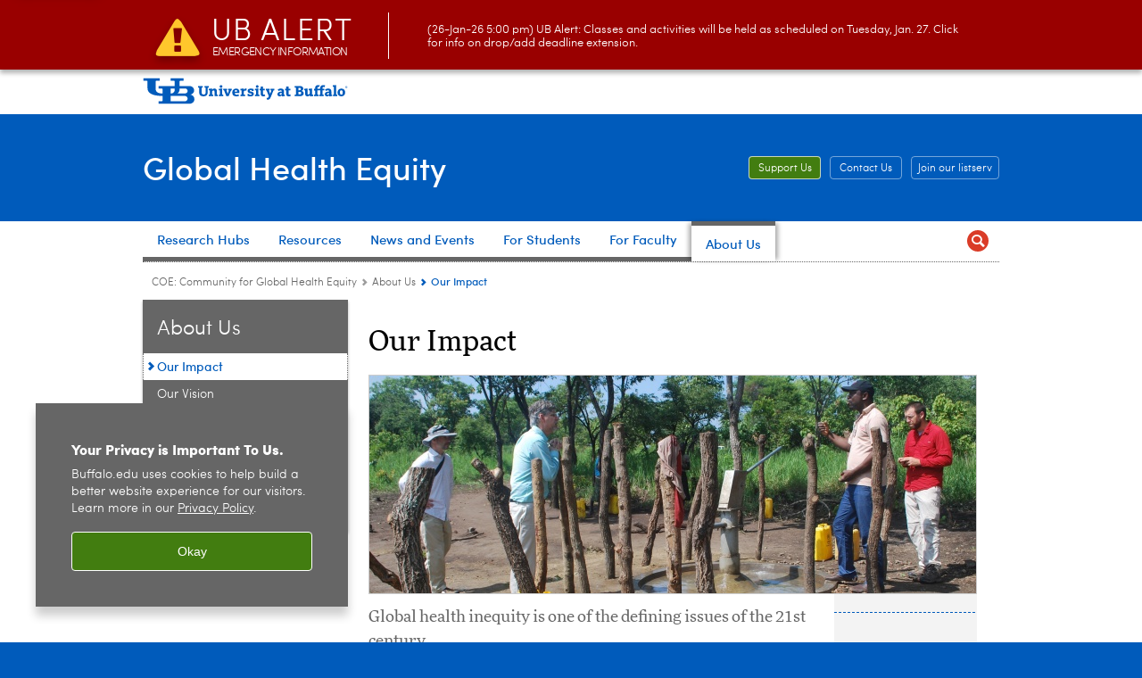

--- FILE ---
content_type: text/html; charset=UTF-8
request_url: https://www.buffalo.edu/globalhealthequity/about-us/our-impact.html
body_size: 12720
content:
<!DOCTYPE HTML><html lang="en" class="ubcms-65"><head><link rel="preconnect" href="https://www.googletagmanager.com/" crossorigin/><link rel="dns-prefetch" href="https://www.googletagmanager.com/"/><link rel="dns-prefetch" href="https://connect.facebook.net/"/><link rel="dns-prefetch" href="https://www.google-analytics.com/"/><meta http-equiv="X-UA-Compatible" content="IE=edge"/><meta http-equiv="content-type" content="text/html; charset=UTF-8"/><meta name="date" content="2019-07-18"/><meta property="thumbnail" content="https://www.buffalo.edu/globalhealthequity/about-us/our-impact/_jcr_content/par/image.img.512.auto.jpg/1549908074526.jpg"/><meta property="thumbnail:alt" content="summit. "/><meta property="og:title" content="Our Impact"/><meta property="og:description" content="Global health inequity is one of the defining issues of the 21st century."/><meta property="og:image" content="https://www.buffalo.edu/etc/designs/ubcms/clientlibs-main/images/ub-social.png.img.512.auto.png/1615975613913.png"/><meta property="og:image:alt" content="University at Buffalo (UB)"/><meta name="twitter:card" content="summary_large_image"/><meta id="meta-viewport" name="viewport" content="width=device-width,initial-scale=1"/><script>
            function adjustViewport() {
                if (screen.width > 720 && screen.width <= 1000) {
                    document.getElementById('meta-viewport').setAttribute('content','width=1000,initial-scale=1');
                }
                else {
                    document.getElementById('meta-viewport').setAttribute('content','width=device-width,initial-scale=1');
                }
            }

            window.addEventListener('resize', adjustViewport);
            adjustViewport();
        </script><script>(function(w,d,s,l,i){w[l]=w[l]||[];w[l].push({'gtm.start':new Date().getTime(),event:'gtm.js'});var f=d.getElementsByTagName(s)[0],j=d.createElement(s),dl=l!='dataLayer'?'&l='+l:'';j.async=true;j.src='https://www.googletagmanager.com/gtm.js?id='+i+dl;f.parentNode.insertBefore(j,f);})(window,document,'script','dataLayer','GTM-T5KRRKT');</script><script>(function(w,d,s,l,i){w[l]=w[l]||[];w[l].push({'gtm.start':new Date().getTime(),event:'gtm.js'});var f=d.getElementsByTagName(s)[0],j=d.createElement(s),dl=l!='dataLayer'?'&l='+l:'';j.async=true;j.src='https://www.googletagmanager.com/gtm.js?id='+i+dl;f.parentNode.insertBefore(j,f);})(window,document,'script','dataLayer','GTM-PRK43Q ');</script><title>Our Impact - COE: Community for Global Health Equity - University at Buffalo</title><link rel="canonical" href="https://www.buffalo.edu/globalhealthequity/about-us/our-impact.html"/><link rel="stylesheet" href="/v-05f1b1831d97ec03b6cbca87f5fdfdfd/etc/designs/ubcms/clientlibs.min.05f1b1831d97ec03b6cbca87f5fdfdfd.css" type="text/css"><script src="/v-0a5fefd446109e82d35bd3767b4e6bda/etc/designs/ubcms/clientlibs-polyfills.min.0a5fefd446109e82d35bd3767b4e6bda.js" nomodule></script><script src="/v-cee8557e8779d371fe722bbcdd3b3eb7/etc.clientlibs/clientlibs/granite/jquery.min.cee8557e8779d371fe722bbcdd3b3eb7.js"></script><script src="/v-c8339545b501e3db3abc37c9a4cc2d6e/etc.clientlibs/core/wcm/components/commons/site/clientlibs/container.min.c8339545b501e3db3abc37c9a4cc2d6e.js"></script><script src="/v-35068a8fcda18fa8cfe84d99ba6229b7/etc/designs/ubcms/clientlibs.min.35068a8fcda18fa8cfe84d99ba6229b7.js"></script><style>
    img.lazyload,img.lazyloading{position:relative;background:#EEE}
    img.lazyload:before,img.lazyloading:before{content:"";background:#EEE;position:absolute;top:0;left:0;bottom:0;right:0}
</style><script>
    window.top.document.documentElement.setAttribute('data-host', 'cmspub3 0127\u002D011953');
</script></head><body class="contentpage page" data-ubcms-pagetype="TWO_COL"><noscript><iframe src="https://www.googletagmanager.com/ns.html?id=GTM-T5KRRKT" height="0" width="0" style="display:none;visibility:hidden"></iframe></noscript><noscript><iframe src="https://www.googletagmanager.com/ns.html?id=GTM-PRK43Q " height="0" width="0" style="display:none;visibility:hidden"></iframe></noscript><nav><a href="#skip-to-content" id="skip-to-content-link">Skip to Content</a></nav><div></div><div id="page"><div class="page-inner"><div class="page-inner-1"><div class="page-inner-2"><div class="page-inner-2a"></div><div class="page-inner-3"><header><div class="innerheader inheritedreference reference parbase"><div class="header-page unstructured-page page basicpage"><div class="root container responsivegrid no-padding"><div id="container-868df7738f" class="cmp-container "><div class="aem-Grid aem-Grid--12 aem-Grid--default--12 "><div class="reference parbase aem-GridColumn aem-GridColumn--default--12"><div class="unstructuredpage page basicpage"><div class="par parsys "><div class="list parbase section"></div><script>UBCMS.longTermAlert.init()
</script></div></div><div contenttreeid="longtermalertbanner" contenttreestatus="Not published" style="display:none;"></div></div><div class="alertbanner reference parbase aem-GridColumn aem-GridColumn--default--12"><div class="capdatadisplay"><div class="cap-message"><a href="https://emergency.buffalo.edu"> <span class="cap-header"><i class="icon-callout-warning"></i><span class="line1">UB Alert</span><span class="line2">Emergency Information</span></span> (26-Jan-26 5:00 pm) UB Alert: Classes and activities will be held as scheduled on Tuesday, Jan. 27. Click for info on drop/add deadline extension.</a></div></div><div contenttreeid="alertbanner" contenttreestatus="Not published" style="display:none;"></div><script>UBCMS.namespace('alert').init();</script></div><div class="core-header secondary theme-ub-blue sans-serif aem-GridColumn aem-GridColumn--default--12"><div class="inner inherited" data-with-topnav="true"><div class="top "><div class="ub-title"><a href="//www.buffalo.edu/"> <span class="ub-logo"></span> <span class="ada-hidden"> (UB)</span> </a><div class="arrow"></div></div></div><div class="stickable"><div class="main border-standard-gray"><a href="//www.buffalo.edu/" class="ub-logo-wrapper"> <span class="ub-logo"></span> <span class="ada-hidden">University at Buffalo (UB)</span> </a><div class="left"><div class="site-title"><div class="title "><a href="/globalhealthequity.html"> Global Health Equity </a></div></div></div><div class="right"><div class="tasknav container responsivegrid"><div id="container-92790ae6ae" class="cmp-container"><div class="core-button buttoncomponent"><a href="/globalhealthequity/about-us/support-us.html" aria-label="Support Us"> Support Us </a></div><div class="core-button buttoncomponent color secondary"><a href="/globalhealthequity/about-us/leadership.html" aria-label="Contact Us"> Contact Us </a></div><div class="core-button buttoncomponent color secondary"><a href="https://buffalo.us12.list-manage.com/subscribe?u=39338f35d04c9b9c255ea6af1&amp;id=c487d6f14c" aria-label="Join our listserv" target="_blank"> Join our listserv </a></div></div></div></div></div><div class="core-topnav topnav-base"><button id="mobile-toggle" class="mobile-toggle desktop-hidden" aria-expanded="false" aria-controls="topnav" title="Toggle Navigation Menu"> <span class="ada-hidden">Toggle Navigation Menu</span> </button><div class="mobile-toggle-triangle-pin desktop-hidden"></div><nav id="topnav" class="nav-main depth-1 with-search" aria-label="site navigation"><div class="nav-main-inner"><div class="search-wrapper mobile" data-set="search-wrapper"></div><ul class="nav-wrapper top-choices" data-device="desktop" data-variant="top-choices"><li class="topnav-item basic theme-standard-gray"><div class="nav-subtree nav-leaf topnav-item no-submenu"><span class="teaser teaser-inline " data-model="PageTeaser"> <a class="teaser-primary-anchor" href="/globalhealthequity/global-projects.html"> <span class="teaser-inner"> <!--noindex--><span class="teaser-date">3/6/22</span><!--endnoindex--> <span class="teaser-title">Research Hubs</span> </span> </a> </span></div></li><li class="topnav-item basic theme-standard-gray"><div class="nav-subtree nav-leaf topnav-item no-submenu"><span class="teaser teaser-inline " data-model="PageTeaser"> <a class="teaser-primary-anchor" href="/globalhealthequity/Resources.html"> <span class="teaser-inner"> <!--noindex--><span class="teaser-date">4/12/21</span><!--endnoindex--> <span class="teaser-title">Resources</span> </span> </a> </span></div></li><li class="topnav-item basic theme-standard-gray"><div class="nav-subtree nav-leaf topnav-item no-submenu"><span class="teaser teaser-inline " data-model="PageTeaser"> <a class="teaser-primary-anchor" href="/globalhealthequity/news-events/latest-news.html"> <span class="teaser-inner"> <!--noindex--><span class="teaser-date">6/5/20</span><!--endnoindex--> <span class="teaser-title">News and Events</span> </span> </a> </span></div></li><li class="topnav-item basic theme-standard-gray"><div class="nav-subtree nav-leaf topnav-item no-submenu"><span class="teaser teaser-inline " data-model="PageTeaser"> <a class="teaser-primary-anchor" href="/globalhealthequity/student-work.html"> <span class="teaser-inner"> <!--noindex--><span class="teaser-date">1/27/21</span><!--endnoindex--> <span class="teaser-title">For Students</span> </span> </a> </span></div></li><li class="topnav-item basic theme-standard-gray"><div class="nav-subtree nav-leaf topnav-item no-submenu"><span class="teaser teaser-inline " data-model="PageTeaser"> <a class="teaser-primary-anchor" href="/globalhealthequity/faculty-information.html"> <span class="teaser-inner"> <!--noindex--><span class="teaser-date">1/27/21</span><!--endnoindex--> <span class="teaser-title">For Faculty</span> </span> </a> </span></div></li><li class="topnav-item basic theme-standard-gray active"><div class="nav-subtree nav-leaf topnav-item no-submenu"><span class="teaser teaser-inline " data-model="PageTeaser"> <a class="teaser-primary-anchor" href="/globalhealthequity/about-us.html"> <span class="teaser-inner"> <!--noindex--><span class="teaser-date">6/11/20</span><!--endnoindex--> <span class="teaser-title">About Us</span> </span> </a> </span></div></li></ul><ul class="nav-wrapper full" data-device="mobile" data-variant="full"><li class="topnav-item basic theme-standard-gray"><div class="nav-subtree nav-leaf topnav-item no-submenu"><span class="teaser teaser-inline " data-model="PageTeaser"> <a class="teaser-primary-anchor" href="/globalhealthequity/global-projects.html"> <span class="teaser-inner"> <!--noindex--><span class="teaser-date">3/6/22</span><!--endnoindex--> <span class="teaser-title">Research Hubs</span> </span> </a> </span></div></li><li class="topnav-item basic theme-standard-gray"><div class="nav-subtree nav-leaf topnav-item no-submenu"><span class="teaser teaser-inline " data-model="PageTeaser"> <a class="teaser-primary-anchor" href="/globalhealthequity/Resources.html"> <span class="teaser-inner"> <!--noindex--><span class="teaser-date">4/12/21</span><!--endnoindex--> <span class="teaser-title">Resources</span> </span> </a> </span></div></li><li class="topnav-item basic theme-standard-gray"><div class="nav-subtree nav-leaf topnav-item no-submenu"><span class="teaser teaser-inline " data-model="PageTeaser"> <a class="teaser-primary-anchor" href="/globalhealthequity/news-events/latest-news.html"> <span class="teaser-inner"> <!--noindex--><span class="teaser-date">6/5/20</span><!--endnoindex--> <span class="teaser-title">News and Events</span> </span> </a> </span></div></li><li class="topnav-item basic theme-standard-gray"><div class="nav-subtree nav-leaf topnav-item no-submenu"><span class="teaser teaser-inline " data-model="PageTeaser"> <a class="teaser-primary-anchor" href="/globalhealthequity/student-work.html"> <span class="teaser-inner"> <!--noindex--><span class="teaser-date">1/27/21</span><!--endnoindex--> <span class="teaser-title">For Students</span> </span> </a> </span></div></li><li class="topnav-item basic theme-standard-gray"><div class="nav-subtree nav-leaf topnav-item no-submenu"><span class="teaser teaser-inline " data-model="PageTeaser"> <a class="teaser-primary-anchor" href="/globalhealthequity/faculty-information.html"> <span class="teaser-inner"> <!--noindex--><span class="teaser-date">1/27/21</span><!--endnoindex--> <span class="teaser-title">For Faculty</span> </span> </a> </span></div></li><li class="topnav-item basic theme-standard-gray active"><div class="nav-subtree nav-leaf topnav-item no-submenu"><span class="teaser teaser-inline " data-model="PageTeaser"> <a class="teaser-primary-anchor" href="/globalhealthequity/about-us.html"> <span class="teaser-inner"> <!--noindex--><span class="teaser-date">6/11/20</span><!--endnoindex--> <span class="teaser-title">About Us</span> </span> </a> </span></div></li></ul><div class="search-wrapper desktop" data-set="search-wrapper"><div class="search"><!--noindex--><div class="search-menu" tabindex="0"><div class="search-label">Search</div><!-- Uses appendAround.js script to transfer this search form to mobile nav menu via data-set attribute. --><div class="search-content" data-set="mobile-search"><form class="search-form" method="GET" action="/globalhealthequity/searchresults.html" onsubmit="return this.q.value != ''"><div class="search-container" role="search"><input autocomplete="off" id="ubcms-gen-486040098" class="search-input" name="q" type="text" placeholder="Search" aria-label="Search"/> <button class="search-submit" type="submit" value="Search" aria-label="Search"></button></div></form></div></div><!--endnoindex--></div></div><div class="audiencenav list parbase"></div><div class="tasknav container responsivegrid"><div id="container-1d5e2bbbfc" class="cmp-container"><div class="core-button buttoncomponent"><a href="/globalhealthequity/about-us/support-us.html" aria-label="Support Us"> Support Us </a></div><div class="core-button buttoncomponent color secondary"><a href="/globalhealthequity/about-us/leadership.html" aria-label="Contact Us"> Contact Us </a></div><div class="core-button buttoncomponent color secondary"><a href="https://buffalo.us12.list-manage.com/subscribe?u=39338f35d04c9b9c255ea6af1&amp;id=c487d6f14c" aria-label="Join our listserv" target="_blank"> Join our listserv </a></div></div></div></div></nav><script>
    // Setup document ready and window resize listeners for async/lazy loading topnav submenus.
    new UBCMS.core.topnav.SubmenuLoader(
        '\/content\/www\/globalhealthequity\/config\/header\u002Denriched\/jcr:content\/root\/header\/topnav',
        'https:\/\/www.buffalo.edu\/globalhealthequity\/about\u002Dus\/our\u002Dimpact.html',
        '.core-topnav .nav-wrapper'
    ).initLoadListeners();
</script></div></div></div><script>new UBCMS.core.header.StickyHeader('.core-header').initScrollListener();</script></div><div class="container responsivegrid no-padding aem-GridColumn aem-GridColumn--default--12"><div id="container-e68602c74e" class="cmp-container"><div class="breadcrumbs"><div class="breadcrumbs-inner" role="navigation" aria-label="breadcrumbs"><ul class="breadcrumb"><li><a aria-label="www.buffalo.edu:COE: Community for Global Health Equity" href="/globalhealthequity.html">COE: Community for Global Health Equity</a> <span class="arrow"><span>&gt;</span></span></li><li><a aria-label="COE: Community for Global Health Equity:About Us" href="/globalhealthequity/about-us.html">About Us</a> <span class="arrow"><span>&gt;</span></span></li><li class="current-page">Our Impact</li></ul></div></div></div></div></div></div></div></div><div contenttreeid="innerheader" contenttreestatus="Not published" style="display:none;"></div></div></header><div id="columns" class="two-column clearfix"><div class="columns-bg columns-bg-1"><div class="columns-bg columns-bg-2"><div class="columns-bg columns-bg-3"><div class="columns-bg columns-bg-4"><div id="left"><div class="leftnav"><nav class="inner" aria-label="section navigation"><div class="title"><a href="/globalhealthequity/about-us.html"><span class="title">About Us</span></a></div><ul class="menu nav-level-1"><li class="first active-trail"><span><a class="active" aria-label="About Us:Our Impact" href="/globalhealthequity/about-us/our-impact.html">Our Impact</a></span></li><li><a aria-label="About Us:Our Vision" href="/globalhealthequity/about-us/our-vision.html">Our Vision</a></li><li><a aria-label="About Us:Leadership" href="/globalhealthequity/about-us/leadership.html">Leadership</a></li><li><a aria-label="About Us:Affiliated Faculty and Staff" href="/globalhealthequity/about-us/faculty.html">Affiliated Faculty and Staff</a></li><li><a aria-label="About Us:About the University" href="/globalhealthequity/about-us/about-the-university.html">About the University</a></li><li class="last"><a aria-label="About Us:About Buffalo-Niagara" href="/globalhealthequity/about-us/the-buffalo-niagara-region.html">About Buffalo-Niagara</a></li></ul><div class="relatedLinks relatedlinksreference reference parbase"></div></nav></div><div class="mobile-left-col hide-in-narrow" data-set="mobile-center-bottom-or-right-top"><div class="leftcol parsys iparsys" role="complementary"><div class="section"><div class="new"></div></div><div class="iparys_inherited"><div class="leftcol iparsys parsys"></div></div></div></div></div><script>
                            (function() {
                                var $firstLeftIparsysInherited = $('#left .iparys_inherited').eq(0);
                                var $firstLeftIparsysSection = $('#left > .iparsys:first-child > .section:first-child');
                                var $mcbort = $('.mobile-center-bottom-or-right-top');

                                if ($firstLeftIparsysInherited.length && $firstLeftIparsysInherited.html().replace(/\s+|<\/?div\b[^>]*>/gi, '') === '')
                                    $firstLeftIparsysInherited.addClass('empty');
                                
                                if ($firstLeftIparsysSection.length && $firstLeftIparsysSection.html().replace(/\s+|<\/?div\b[^>]*>/gi, '') === '')
                                    $firstLeftIparsysSection.addClass('empty');
                                
                                if ($mcbort.length && $mcbort.html().replace(/\s+|<\/?div\b[^>]*>/gi, '') === '')
                                    $mcbort.addClass('empty');

                                $('[role=complementary]').each(function() {
                                    var $this = $(this);
                                    if ($this.children().filter(':not(.empty)').filter(':not(:empty)').length === 0)
                                        $this.removeAttr('role');
                                });

                                if ($('.leftcol[role=complementary]').length > 0 && $('#right[role=complementary]').length > 0) {
                                    $('.leftcol[role=complementary]').attr('aria-label', 'left column');
                                    $('#right[role=complementary]').attr('aria-label', 'right column');
                                }
                            })();
                        </script><div id="skip-to-content"></div><div id="center" role="main"><div class="mobile-content-top" data-set="content-top"></div><div class="par parsys"><div class="title section"><h1 onpaste="onPasteFilterPlainText(event)" id="title"> Our Impact </h1></div><div class="appendaround-container hide-in-narrow"><div data-fixed class="appendaround"><div class="cq-placeholder" data-emptytext="Content Optimization Container - Desktop view"></div></div><div class="image-container image-container-680"><div class="image border-show"><noscript><picture contenttreeid='image' contenttreestatus='Not published'><source type="image/jpeg" media="(max-width: 568px)" srcset="/content/www/globalhealthequity/about-us/our-impact/jcr:content/par/image.img.448.160.m.q50.jpg/1549908074526.jpg, /content/www/globalhealthequity/about-us/our-impact/jcr:content/par/image.img.576.206.m.q50.jpg/1549908074526.jpg 2x"><source type="image/jpeg" media="(max-width: 720px)" srcset="/content/www/globalhealthequity/about-us/our-impact/jcr:content/par/image.img.688.246.q80.jpg/1549908074526.jpg"><source type="image/jpeg" srcset="/content/www/globalhealthequity/about-us/our-impact/jcr:content/par/image.img.680.244.jpg/1549908074526.jpg, /content/www/globalhealthequity/about-us/our-impact/jcr:content/par/image.img.1360.488.q65.jpg/1549908074526.jpg 2x"><img height="244" alt="summit. " width="680" class="img-680 img-680x244 cq-dd-image lazyload" src="/content/www/globalhealthequity/about-us/our-impact/_jcr_content/par/image.img.680.244.jpg/1549908074526.jpg" data-sizes="auto" data-parent-fit="contain" srcset="/content/www/globalhealthequity/about-us/our-impact/jcr:content/par/image.img.1360.488.q65.jpg/1549908074526.jpg 2x"></picture></noscript><picture class="no-display" contenttreeid='image' contenttreestatus='Not published'><source type="image/jpeg" media="(max-width: 568px)" data-srcset="/content/www/globalhealthequity/about-us/our-impact/jcr:content/par/image.img.448.160.m.q50.jpg/1549908074526.jpg, /content/www/globalhealthequity/about-us/our-impact/jcr:content/par/image.img.576.206.m.q50.jpg/1549908074526.jpg 2x"><source type="image/jpeg" media="(max-width: 720px)" data-srcset="/content/www/globalhealthequity/about-us/our-impact/jcr:content/par/image.img.688.246.q80.jpg/1549908074526.jpg"><source type="image/jpeg" data-srcset="/content/www/globalhealthequity/about-us/our-impact/jcr:content/par/image.img.680.244.jpg/1549908074526.jpg, /content/www/globalhealthequity/about-us/our-impact/jcr:content/par/image.img.1360.488.q65.jpg/1549908074526.jpg 2x"><img height="244" alt="summit. " width="680" class="img-680 img-680x244 cq-dd-image lazyload" data-src="/content/www/globalhealthequity/about-us/our-impact/jcr%3acontent/par/image.img.680.244.jpg/1549908074526.jpg" data-sizes="auto" data-parent-fit="contain" data-srcset="/content/www/globalhealthequity/about-us/our-impact/jcr:content/par/image.img.1360.488.q65.jpg/1549908074526.jpg 2x"></picture><script>jQuery('picture.no-display').removeClass('no-display');</script></div></div></div><script>
                jQuery(function() {
                    jQuery('[data-set=""] > :not([data-fixed])').appendAround();
                });
            </script><div class="appendaround"><div class="cq-placeholder" data-emptytext="End Content Optimization Container - Desktop view"></div></div><div class="assetcolumn section"><div class="assetcolumn-inner" data-set="content-bottom"><div class="assets parsys"><div class="relatedpullquote section"><div class="outer"><div class="inner"><div data-sl-test="Our aim is to support those who most influence global health." class="quote">&ldquo;Our aim is to support those who most influence global health. &rdquo;</div></div></div></div></div></div></div><div class="introtext text parbase section"><p>Global health inequity is one of the defining issues of the 21st century.</p></div><div class="text parbase section"><p>UB&rsquo;s Community for Global Health Equity (CGHE) was established to address this grand challenge. We bring together faculty and students from the health sciences together with disciplines such as Architecture, Planning, Engineering, and other cross-synergizing disciplines (APEX) focused on the social, economic, political and environmental conditions that lead to inequities.&nbsp;</p><p>We explore a range of issues, including:</p><ul><li>Access to sanitation for women and girls</li><li>Exposure to air pollution among neonates</li><li>Securing essential medications for low-resource communities</li><li>High rates of non-communicable diseases due to complex sets of factors</li><li>Access to sufficient quantities of high-quality food</li></ul><p>Our aim is to support those who most influence global health&mdash;leaders, organizations, and policy makers who can effect systemic and local change, as well as community members around the world who can inspire, promote and implement solutions in their respective locales.</p></div><div class="slidedeck2h carousel list parbase section"><div id="ubcms-gen-486040106" class="slidedeck2h-inner size-l dark hide-pager count-13" data-model="SlidedeckHorizontal"><div class="slides"><div class="slide slide-hidden"><div class="teaser-full contentpage"><div id="ubcms-gen-486040109" class="teaser teaser-block teaser-combine-anchor " data-model="PageTeaser" data-has-media data-has-title><div class="teaser-inner" tabindex="0"><a class="teaser-start teaser-primary-anchor " href="/globalhealthequity/global-projects/antimicrobial-resistance.html" tabindex="-1"><div class="teaser-media teaser-images" aria-hidden="true"><div class="teaser-image "><noscript><picture contenttreeid='image_0' contenttreestatus='Not published'><source type="image/jpeg" media="(max-width: 568px)" srcset="/content/www/globalhealthequity/global-projects/antimicrobial-resistance/jcr:content/par/image_0.img.448.448.m.q50.jpg/1586410005650.jpg, /content/www/globalhealthequity/global-projects/antimicrobial-resistance/jcr:content/par/image_0.img.576.576.m.q50.jpg/1586410005650.jpg 2x"><source type="image/jpeg" media="(max-width: 720px)" srcset="/content/www/globalhealthequity/global-projects/antimicrobial-resistance/jcr:content/par/image_0.img.688.688.q80.jpg/1586410005650.jpg"><source type="image/jpeg" srcset="/content/www/globalhealthequity/global-projects/antimicrobial-resistance/jcr:content/par/image_0.img.682.400.jpg/1586410005650.jpg, /content/www/globalhealthequity/global-projects/antimicrobial-resistance/jcr:content/par/image_0.img.1364.800.q65.jpg/1586410005650.jpg 2x"><img height="400" alt="AMR team with partners from icddr,b. " width="682" class="img-682 img-682x400 cq-dd-image lazyload" src="/content/www/globalhealthequity/global-projects/antimicrobial-resistance/_jcr_content/par/image_0.img.682.400.jpg/1586410005650.jpg" data-sizes="auto" data-parent-fit="contain" srcset="/content/www/globalhealthequity/global-projects/antimicrobial-resistance/jcr:content/par/image_0.img.1364.800.q65.jpg/1586410005650.jpg 2x"></picture></noscript><picture class="no-display" contenttreeid='image_0' contenttreestatus='Not published'><source type="image/jpeg" media="(max-width: 568px)" data-srcset="/content/www/globalhealthequity/global-projects/antimicrobial-resistance/jcr:content/par/image_0.img.448.448.m.q50.jpg/1586410005650.jpg, /content/www/globalhealthequity/global-projects/antimicrobial-resistance/jcr:content/par/image_0.img.576.576.m.q50.jpg/1586410005650.jpg 2x"><source type="image/jpeg" media="(max-width: 720px)" data-srcset="/content/www/globalhealthequity/global-projects/antimicrobial-resistance/jcr:content/par/image_0.img.688.688.q80.jpg/1586410005650.jpg"><source type="image/jpeg" data-srcset="/content/www/globalhealthequity/global-projects/antimicrobial-resistance/jcr:content/par/image_0.img.682.400.jpg/1586410005650.jpg, /content/www/globalhealthequity/global-projects/antimicrobial-resistance/jcr:content/par/image_0.img.1364.800.q65.jpg/1586410005650.jpg 2x"><img height="400" alt="AMR team with partners from icddr,b. " width="682" class="img-682 img-682x400 cq-dd-image lazyload" data-src="/content/www/globalhealthequity/global-projects/antimicrobial-resistance/jcr%3acontent/par/image_0.img.682.400.jpg/1586410005650.jpg" data-sizes="auto" data-parent-fit="contain" data-srcset="/content/www/globalhealthequity/global-projects/antimicrobial-resistance/jcr:content/par/image_0.img.1364.800.q65.jpg/1586410005650.jpg 2x"></picture><script>jQuery('picture.no-display').removeClass('no-display');</script></div></div><div class="teaser-content"><div class="teaser-title "><span>Antimicrobial Resistance</span></div><!--noindex--><span class="teaser-date">8/31/20</span><!--endnoindex--></div></a><div class="teaser-end"><div class="teaser-content"><div class="teaser-body">With a projected 10 million deaths per year, antimicrobial resistant pathogens are predicted to be the leading cause of death worldwide by 2050. Pharmaceutical development cannot keep pace with the problem. To combat these threats before they reach cities, hospitals, and homes, we work with international partners such as the icddr,b seeking out and deterring resilient pathogens in the farms, aquacultures, wastewaters, and other ecologies from which they spread.</div></div></div></div><div class="teaser-clear"></div><script>
        jQuery('#ubcms\u002Dgen\u002D486040109').find(
            '.teaser\u002Dvideo\u002Dpopup'
        ).magnificPopup({
            type: 'iframe',
            mainClass: 'mfp-with-zoom',
            removalDelay: 300,
            fixedContentPos: true,
            fixedBgPos: true
        });
    </script></div></div></div><div class="slide slide-hidden"><div class="teaser-full contentpage"><div id="ubcms-gen-486040115" class="teaser teaser-block teaser-combine-anchor " data-model="PageTeaser" data-has-media data-has-title><div class="teaser-inner" tabindex="0"><a class="teaser-start teaser-primary-anchor " href="/globalhealthequity/global-projects/exposome.html" tabindex="-1"><div class="teaser-media teaser-images" aria-hidden="true"><div class="teaser-image "><noscript><picture contenttreeid='image_0' contenttreestatus='Not published'><source type="image/jpeg" media="(max-width: 568px)" srcset="/content/www/globalhealthequity/global-projects/exposome/jcr:content/par/image_0.img.448.448.m.q50.jpg/1544452671783.jpg, /content/www/globalhealthequity/global-projects/exposome/jcr:content/par/image_0.img.576.576.m.q50.jpg/1544452671783.jpg 2x"><source type="image/jpeg" media="(max-width: 720px)" srcset="/content/www/globalhealthequity/global-projects/exposome/jcr:content/par/image_0.img.688.688.q80.jpg/1544452671783.jpg"><source type="image/jpeg" srcset="/content/www/globalhealthequity/global-projects/exposome/jcr:content/par/image_0.img.682.400.jpg/1544452671783.jpg, /content/www/globalhealthequity/global-projects/exposome/jcr:content/par/image_0.img.1364.800.q65.jpg/1544452671783.jpg 2x"><img height="400" alt="Faculty members Janet Yang (communications), Sharmistha Baghchi-Sen (geography), and Kasia Kordas (epidemiology) at the Air Quality Ideas Lab. " width="682" class="img-682 img-682x400 cq-dd-image lazyload" src="/content/www/globalhealthequity/global-projects/exposome/_jcr_content/par/image_0.img.682.400.jpg/1544452671783.jpg" data-sizes="auto" data-parent-fit="contain" srcset="/content/www/globalhealthequity/global-projects/exposome/jcr:content/par/image_0.img.1364.800.q65.jpg/1544452671783.jpg 2x"></picture></noscript><picture class="no-display" contenttreeid='image_0' contenttreestatus='Not published'><source type="image/jpeg" media="(max-width: 568px)" data-srcset="/content/www/globalhealthequity/global-projects/exposome/jcr:content/par/image_0.img.448.448.m.q50.jpg/1544452671783.jpg, /content/www/globalhealthequity/global-projects/exposome/jcr:content/par/image_0.img.576.576.m.q50.jpg/1544452671783.jpg 2x"><source type="image/jpeg" media="(max-width: 720px)" data-srcset="/content/www/globalhealthequity/global-projects/exposome/jcr:content/par/image_0.img.688.688.q80.jpg/1544452671783.jpg"><source type="image/jpeg" data-srcset="/content/www/globalhealthequity/global-projects/exposome/jcr:content/par/image_0.img.682.400.jpg/1544452671783.jpg, /content/www/globalhealthequity/global-projects/exposome/jcr:content/par/image_0.img.1364.800.q65.jpg/1544452671783.jpg 2x"><img height="400" alt="Faculty members Janet Yang (communications), Sharmistha Baghchi-Sen (geography), and Kasia Kordas (epidemiology) at the Air Quality Ideas Lab. " width="682" class="img-682 img-682x400 cq-dd-image lazyload" data-src="/content/www/globalhealthequity/global-projects/exposome/jcr%3acontent/par/image_0.img.682.400.jpg/1544452671783.jpg" data-sizes="auto" data-parent-fit="contain" data-srcset="/content/www/globalhealthequity/global-projects/exposome/jcr:content/par/image_0.img.1364.800.q65.jpg/1544452671783.jpg 2x"></picture><script>jQuery('picture.no-display').removeClass('no-display');</script></div></div><div class="teaser-content"><div class="teaser-title "><span>Early Life Exposome</span></div><!--noindex--><span class="teaser-date">8/25/20</span><!--endnoindex--></div></a><div class="teaser-end"><div class="teaser-content"><div class="teaser-body">The leading environmental health hazard is air pollution. While this and other toxins in food and the environment have proven especially threatening in the first 1,000 days of life, little is known about the cumulative, life-course effects on physical and mental health. To illuminate the &ldquo;exposome&rdquo; &ndash; the totality of cultural, nutritional, and environmental exposures &ndash; we investigate intersections between biomarkers and geo-markers, daily routines and family histories, prenatal care and life-long habits.</div></div></div></div><div class="teaser-clear"></div><script>
        jQuery('#ubcms\u002Dgen\u002D486040115').find(
            '.teaser\u002Dvideo\u002Dpopup'
        ).magnificPopup({
            type: 'iframe',
            mainClass: 'mfp-with-zoom',
            removalDelay: 300,
            fixedContentPos: true,
            fixedBgPos: true
        });
    </script></div></div></div><div class="slide slide-hidden"><div class="teaser-full contentpage"><div id="ubcms-gen-486040117" class="teaser teaser-block teaser-combine-anchor " data-model="PageTeaser" data-has-media data-has-title><div class="teaser-inner" tabindex="0"><a class="teaser-start teaser-primary-anchor " href="/globalhealthequity/global-projects/foodequity.html" tabindex="-1"><div class="teaser-media teaser-images" aria-hidden="true"><div class="teaser-image "><noscript><picture contenttreeid='image_1' contenttreestatus='Not published'><source type="image/jpeg" media="(max-width: 568px)" srcset="/content/www/globalhealthequity/global-projects/foodequity/jcr:content/par/image_1.img.448.448.m.q50.jpg/1544027293278.jpg, /content/www/globalhealthequity/global-projects/foodequity/jcr:content/par/image_1.img.576.576.m.q50.jpg/1544027293278.jpg 2x"><source type="image/jpeg" media="(max-width: 720px)" srcset="/content/www/globalhealthequity/global-projects/foodequity/jcr:content/par/image_1.img.688.688.q80.jpg/1544027293278.jpg"><source type="image/jpeg" srcset="/content/www/globalhealthequity/global-projects/foodequity/jcr:content/par/image_1.img.682.400.jpg/1544027293278.jpg, /content/www/globalhealthequity/global-projects/foodequity/jcr:content/par/image_1.img.1364.800.q65.jpg/1544027293278.jpg 2x"><img height="400" alt="A University at Buffalo team at Habitat II in Quito Ecuador. " width="682" class="img-682 img-682x400 cq-dd-image lazyload" src="/content/www/globalhealthequity/global-projects/foodequity/_jcr_content/par/image_1.img.682.400.jpg/1544027293278.jpg" data-sizes="auto" data-parent-fit="contain" srcset="/content/www/globalhealthequity/global-projects/foodequity/jcr:content/par/image_1.img.1364.800.q65.jpg/1544027293278.jpg 2x"></picture></noscript><picture class="no-display" contenttreeid='image_1' contenttreestatus='Not published'><source type="image/jpeg" media="(max-width: 568px)" data-srcset="/content/www/globalhealthequity/global-projects/foodequity/jcr:content/par/image_1.img.448.448.m.q50.jpg/1544027293278.jpg, /content/www/globalhealthequity/global-projects/foodequity/jcr:content/par/image_1.img.576.576.m.q50.jpg/1544027293278.jpg 2x"><source type="image/jpeg" media="(max-width: 720px)" data-srcset="/content/www/globalhealthequity/global-projects/foodequity/jcr:content/par/image_1.img.688.688.q80.jpg/1544027293278.jpg"><source type="image/jpeg" data-srcset="/content/www/globalhealthequity/global-projects/foodequity/jcr:content/par/image_1.img.682.400.jpg/1544027293278.jpg, /content/www/globalhealthequity/global-projects/foodequity/jcr:content/par/image_1.img.1364.800.q65.jpg/1544027293278.jpg 2x"><img height="400" alt="A University at Buffalo team at Habitat II in Quito Ecuador. " width="682" class="img-682 img-682x400 cq-dd-image lazyload" data-src="/content/www/globalhealthequity/global-projects/foodequity/jcr%3acontent/par/image_1.img.682.400.jpg/1544027293278.jpg" data-sizes="auto" data-parent-fit="contain" data-srcset="/content/www/globalhealthequity/global-projects/foodequity/jcr:content/par/image_1.img.1364.800.q65.jpg/1544027293278.jpg 2x"></picture><script>jQuery('picture.no-display').removeClass('no-display');</script></div></div><div class="teaser-content"><div class="teaser-title "><span>Food Equity</span></div><!--noindex--><span class="teaser-date">10/28/21</span><!--endnoindex--></div></a><div class="teaser-end"><div class="teaser-content"><div class="teaser-body">Despite producing 70% of the world&rsquo;s food, small-scale farmers remain undernourished, as do their neighbors throughout the Global South. Improving food security cannot be done by increasing agricultural production alone; a systems approach is needed to advance access to nutritious, culturally meaningful food. To cultivate food equity, we work with both local stakeholders, such as farm operators, and international influencers, like the UNFAO, studying, developing, and implementing cross-sector policies-in-action.</div></div></div></div><div class="teaser-clear"></div><script>
        jQuery('#ubcms\u002Dgen\u002D486040117').find(
            '.teaser\u002Dvideo\u002Dpopup'
        ).magnificPopup({
            type: 'iframe',
            mainClass: 'mfp-with-zoom',
            removalDelay: 300,
            fixedContentPos: true,
            fixedBgPos: true
        });
    </script></div></div></div><div class="slide slide-hidden"><div class="teaser-full contentpage"><div id="ubcms-gen-486040119" class="teaser teaser-block teaser-combine-anchor " data-model="PageTeaser" data-has-media data-has-title><div class="teaser-inner" tabindex="0"><a class="teaser-start teaser-primary-anchor " href="/globalhealthequity/global-projects/inclusiveenvironments.html" tabindex="-1"><div class="teaser-media teaser-images" aria-hidden="true"><div class="teaser-image "><noscript><picture contenttreeid='image_0' contenttreestatus='Not published'><source type="image/jpeg" media="(max-width: 568px)" srcset="/content/www/globalhealthequity/global-projects/inclusiveenvironments/jcr:content/par/image_0.img.448.448.m.q50.jpg/1586410020416.jpg, /content/www/globalhealthequity/global-projects/inclusiveenvironments/jcr:content/par/image_0.img.576.576.m.q50.jpg/1586410020416.jpg 2x"><source type="image/jpeg" media="(max-width: 720px)" srcset="/content/www/globalhealthequity/global-projects/inclusiveenvironments/jcr:content/par/image_0.img.688.688.q80.jpg/1586410020416.jpg"><source type="image/jpeg" srcset="/content/www/globalhealthequity/global-projects/inclusiveenvironments/jcr:content/par/image_0.img.682.400.jpg/1586410020416.jpg, /content/www/globalhealthequity/global-projects/inclusiveenvironments/jcr:content/par/image_0.img.1364.800.q65.jpg/1586410020416.jpg 2x"><img height="400" alt="2016 Global Innovation Challenge. " width="682" class="img-682 img-682x400 cq-dd-image lazyload" src="/content/www/globalhealthequity/global-projects/inclusiveenvironments/_jcr_content/par/image_0.img.682.400.jpg/1586410020416.jpg" data-sizes="auto" data-parent-fit="contain" srcset="/content/www/globalhealthequity/global-projects/inclusiveenvironments/jcr:content/par/image_0.img.1364.800.q65.jpg/1586410020416.jpg 2x"></picture></noscript><picture class="no-display" contenttreeid='image_0' contenttreestatus='Not published'><source type="image/jpeg" media="(max-width: 568px)" data-srcset="/content/www/globalhealthequity/global-projects/inclusiveenvironments/jcr:content/par/image_0.img.448.448.m.q50.jpg/1586410020416.jpg, /content/www/globalhealthequity/global-projects/inclusiveenvironments/jcr:content/par/image_0.img.576.576.m.q50.jpg/1586410020416.jpg 2x"><source type="image/jpeg" media="(max-width: 720px)" data-srcset="/content/www/globalhealthequity/global-projects/inclusiveenvironments/jcr:content/par/image_0.img.688.688.q80.jpg/1586410020416.jpg"><source type="image/jpeg" data-srcset="/content/www/globalhealthequity/global-projects/inclusiveenvironments/jcr:content/par/image_0.img.682.400.jpg/1586410020416.jpg, /content/www/globalhealthequity/global-projects/inclusiveenvironments/jcr:content/par/image_0.img.1364.800.q65.jpg/1586410020416.jpg 2x"><img height="400" alt="2016 Global Innovation Challenge. " width="682" class="img-682 img-682x400 cq-dd-image lazyload" data-src="/content/www/globalhealthequity/global-projects/inclusiveenvironments/jcr%3acontent/par/image_0.img.682.400.jpg/1586410020416.jpg" data-sizes="auto" data-parent-fit="contain" data-srcset="/content/www/globalhealthequity/global-projects/inclusiveenvironments/jcr:content/par/image_0.img.1364.800.q65.jpg/1586410020416.jpg 2x"></picture><script>jQuery('picture.no-display').removeClass('no-display');</script></div></div><div class="teaser-content"><div class="teaser-title "><span>Inclusive Environments</span></div><!--noindex--><span class="teaser-date">4/29/21</span><!--endnoindex--></div></a><div class="teaser-end"><div class="teaser-content"><div class="teaser-body">The&nbsp;800 million people with disabilities living&nbsp;in low- and middle-income countries experience inequities in access to education, employment, and social services. While unjust policies and social stigmas impede progress, the lack of safe and accessible water, sanitation, and hygiene facilities is crippling. To empower girls, children with disabilities, and other vulnerable populations toward self-efficacy, we collaborate with global organizations like UNICEF, building socially inclusive policies, tools, and environments.</div></div></div></div><div class="teaser-clear"></div><script>
        jQuery('#ubcms\u002Dgen\u002D486040119').find(
            '.teaser\u002Dvideo\u002Dpopup'
        ).magnificPopup({
            type: 'iframe',
            mainClass: 'mfp-with-zoom',
            removalDelay: 300,
            fixedContentPos: true,
            fixedBgPos: true
        });
    </script></div></div></div><div class="slide slide-hidden"><div class="teaser-full contentpage"><div id="ubcms-gen-486040121" class="teaser teaser-block teaser-combine-anchor " data-model="PageTeaser" data-has-media data-has-title><div class="teaser-inner" tabindex="0"><a class="teaser-start teaser-primary-anchor " href="/globalhealthequity/global-projects/refugeehealthandwellbeing.html" tabindex="-1"><div class="teaser-media teaser-images" aria-hidden="true"><div class="teaser-image "><noscript><picture contenttreeid='image_0' contenttreestatus='Not published'><source type="image/jpeg" media="(max-width: 568px)" srcset="/content/www/globalhealthequity/global-projects/refugeehealthandwellbeing/jcr:content/par/image_0.img.448.448.m.q50.jpg/1544028024241.jpg, /content/www/globalhealthequity/global-projects/refugeehealthandwellbeing/jcr:content/par/image_0.img.576.576.m.q50.jpg/1544028024241.jpg 2x"><source type="image/jpeg" media="(max-width: 720px)" srcset="/content/www/globalhealthequity/global-projects/refugeehealthandwellbeing/jcr:content/par/image_0.img.688.688.q80.jpg/1544028024241.jpg"><source type="image/jpeg" srcset="/content/www/globalhealthequity/global-projects/refugeehealthandwellbeing/jcr:content/par/image_0.img.682.400.jpg/1544028024241.jpg, /content/www/globalhealthequity/global-projects/refugeehealthandwellbeing/jcr:content/par/image_0.img.1364.800.q65.jpg/1544028024241.jpg 2x"><img height="400" alt="Buffalo String Works performance at the Annual WNY Refugee Health Summit. " width="682" class="img-682 img-682x400 cq-dd-image lazyload" src="/content/www/globalhealthequity/global-projects/refugeehealthandwellbeing/_jcr_content/par/image_0.img.682.400.jpg/1544028024241.jpg" data-sizes="auto" data-parent-fit="contain" srcset="/content/www/globalhealthequity/global-projects/refugeehealthandwellbeing/jcr:content/par/image_0.img.1364.800.q65.jpg/1544028024241.jpg 2x"></picture></noscript><picture class="no-display" contenttreeid='image_0' contenttreestatus='Not published'><source type="image/jpeg" media="(max-width: 568px)" data-srcset="/content/www/globalhealthequity/global-projects/refugeehealthandwellbeing/jcr:content/par/image_0.img.448.448.m.q50.jpg/1544028024241.jpg, /content/www/globalhealthequity/global-projects/refugeehealthandwellbeing/jcr:content/par/image_0.img.576.576.m.q50.jpg/1544028024241.jpg 2x"><source type="image/jpeg" media="(max-width: 720px)" data-srcset="/content/www/globalhealthequity/global-projects/refugeehealthandwellbeing/jcr:content/par/image_0.img.688.688.q80.jpg/1544028024241.jpg"><source type="image/jpeg" data-srcset="/content/www/globalhealthequity/global-projects/refugeehealthandwellbeing/jcr:content/par/image_0.img.682.400.jpg/1544028024241.jpg, /content/www/globalhealthequity/global-projects/refugeehealthandwellbeing/jcr:content/par/image_0.img.1364.800.q65.jpg/1544028024241.jpg 2x"><img height="400" alt="Buffalo String Works performance at the Annual WNY Refugee Health Summit. " width="682" class="img-682 img-682x400 cq-dd-image lazyload" data-src="/content/www/globalhealthequity/global-projects/refugeehealthandwellbeing/jcr%3acontent/par/image_0.img.682.400.jpg/1544028024241.jpg" data-sizes="auto" data-parent-fit="contain" data-srcset="/content/www/globalhealthequity/global-projects/refugeehealthandwellbeing/jcr:content/par/image_0.img.1364.800.q65.jpg/1544028024241.jpg 2x"></picture><script>jQuery('picture.no-display').removeClass('no-display');</script></div></div><div class="teaser-content"><div class="teaser-title "><span>Refugee Health and Wellbeing</span></div><!--noindex--><span class="teaser-date">10/31/21</span><!--endnoindex--></div></a><div class="teaser-end"><div class="teaser-content"><div class="teaser-body">Though people have migrated for centuries, current local and global crises have triggered forced movement on a scale not witnessed since World War II (Lemke, 2017). The influx of refugees to host nations has generated nationalist supremacy discourses and polarized cultural debates that both &ldquo;welcome&rdquo; and &ldquo;reject&rdquo; newcomers, including within the United States. This demands that researchers and practitioners concerned with increasing equity for refugees and other displaced persons, to push disciplinary boundaries, as well as existent policy and practices in ways that responsibly challenge those conditions that permit forced movement to continue. To do so, the Refugee Health and Well-Being Big Ideas Team cultivates co-constructed research-policy-practice partnerships at local, national, and international levels with the aim of supporting and growing&nbsp;equitable resettlement processes for displaced children, adults, and families.</div></div></div></div><div class="teaser-clear"></div><script>
        jQuery('#ubcms\u002Dgen\u002D486040121').find(
            '.teaser\u002Dvideo\u002Dpopup'
        ).magnificPopup({
            type: 'iframe',
            mainClass: 'mfp-with-zoom',
            removalDelay: 300,
            fixedContentPos: true,
            fixedBgPos: true
        });
    </script></div></div></div><div class="slide slide-hidden"><div class="teaser-full contentpage"><div id="ubcms-gen-486040123" class="teaser teaser-block teaser-combine-anchor " data-model="PageTeaser" data-has-media data-has-title><div class="teaser-inner" tabindex="0"><a class="teaser-start teaser-primary-anchor " href="/globalhealthequity/global-projects/the-global-child.html" tabindex="-1"><div class="teaser-media teaser-images" aria-hidden="true"><div class="teaser-image "><noscript><picture contenttreeid='image' contenttreestatus='Not published'><source type="image/jpeg" media="(max-width: 568px)" srcset="/content/www/globalhealthequity/global-projects/the-global-child/jcr:content/par/image.img.448.448.m.q50.jpg/1586408398571.jpg, /content/www/globalhealthequity/global-projects/the-global-child/jcr:content/par/image.img.576.576.m.q50.jpg/1586408398571.jpg 2x"><source type="image/jpeg" media="(max-width: 720px)" srcset="/content/www/globalhealthequity/global-projects/the-global-child/jcr:content/par/image.img.688.688.q80.jpg/1586408398571.jpg"><source type="image/jpeg" srcset="/content/www/globalhealthequity/global-projects/the-global-child/jcr:content/par/image.img.682.400.jpg/1586408398571.jpg, /content/www/globalhealthequity/global-projects/the-global-child/jcr:content/par/image.img.1364.800.q65.jpg/1586408398571.jpg 2x"><img height="400" alt="Women's Group on Maternal Health and Child Health | Image by Pavani K. Ram | University at Buffalo. " width="682" class="img-682 img-682x400 cq-dd-image lazyload" src="/content/www/globalhealthequity/global-projects/the-global-child/_jcr_content/par/image.img.682.400.jpg/1586408398571.jpg" data-sizes="auto" data-parent-fit="contain" srcset="/content/www/globalhealthequity/global-projects/the-global-child/jcr:content/par/image.img.1364.800.q65.jpg/1586408398571.jpg 2x"></picture></noscript><picture class="no-display" contenttreeid='image' contenttreestatus='Not published'><source type="image/jpeg" media="(max-width: 568px)" data-srcset="/content/www/globalhealthequity/global-projects/the-global-child/jcr:content/par/image.img.448.448.m.q50.jpg/1586408398571.jpg, /content/www/globalhealthequity/global-projects/the-global-child/jcr:content/par/image.img.576.576.m.q50.jpg/1586408398571.jpg 2x"><source type="image/jpeg" media="(max-width: 720px)" data-srcset="/content/www/globalhealthequity/global-projects/the-global-child/jcr:content/par/image.img.688.688.q80.jpg/1586408398571.jpg"><source type="image/jpeg" data-srcset="/content/www/globalhealthequity/global-projects/the-global-child/jcr:content/par/image.img.682.400.jpg/1586408398571.jpg, /content/www/globalhealthequity/global-projects/the-global-child/jcr:content/par/image.img.1364.800.q65.jpg/1586408398571.jpg 2x"><img height="400" alt="Women's Group on Maternal Health and Child Health | Image by Pavani K. Ram | University at Buffalo. " width="682" class="img-682 img-682x400 cq-dd-image lazyload" data-src="/content/www/globalhealthequity/global-projects/the-global-child/jcr%3acontent/par/image.img.682.400.jpg/1586408398571.jpg" data-sizes="auto" data-parent-fit="contain" data-srcset="/content/www/globalhealthequity/global-projects/the-global-child/jcr:content/par/image.img.1364.800.q65.jpg/1586408398571.jpg 2x"></picture><script>jQuery('picture.no-display').removeClass('no-display');</script></div></div><div class="teaser-content"><div class="teaser-title "><span>The Global Child</span></div><!--noindex--><span class="teaser-date">10/28/21</span><!--endnoindex--></div></a><div class="teaser-end"><div class="teaser-content"><div class="teaser-body">Approximately 17,000 children die worldwide every day, 44% of which occur in the first month of life, often from preventable causes. Meanwhile up to 1 billion children and youth&nbsp;aged 2&ndash;17 years&nbsp;experience physical, sexual, or emotional violence or neglect, which has&nbsp;ramifications for physical and mental health well into adulthood. Effective medical, behavioral, and social interventions exist, yet scalability &ndash; working across borders and sectors &ndash; remains a challenge. To nurture vulnerable children and adolescents into healthy adulthood, we join global initiatives, such as those led by USAID, helping to deliver effective practices and policies that improve child and adolescent health and wellbeing.</div></div></div></div><div class="teaser-clear"></div><script>
        jQuery('#ubcms\u002Dgen\u002D486040123').find(
            '.teaser\u002Dvideo\u002Dpopup'
        ).magnificPopup({
            type: 'iframe',
            mainClass: 'mfp-with-zoom',
            removalDelay: 300,
            fixedContentPos: true,
            fixedBgPos: true
        });
    </script></div></div></div><div class="slide slide-hidden"><div class="teaser-full contentpage"><div id="ubcms-gen-486040125" class="teaser teaser-block teaser-combine-anchor " data-model="PageTeaser" data-has-media data-has-title><div class="teaser-inner" tabindex="0"><a class="teaser-start teaser-primary-anchor " href="/globalhealthequity/global-projects/cross-cuttingprojects.html" tabindex="-1"><div class="teaser-media teaser-images" aria-hidden="true"><div class="teaser-image "><noscript><picture contenttreeid='image' contenttreestatus='Not published'><source type="image/jpeg" media="(max-width: 568px)" srcset="/content/www/globalhealthequity/global-projects/cross-cuttingprojects/jcr:content/par/image.img.448.448.m.q50.jpg/1583175733286.jpg, /content/www/globalhealthequity/global-projects/cross-cuttingprojects/jcr:content/par/image.img.576.576.m.q50.jpg/1583175733286.jpg 2x"><source type="image/jpeg" media="(max-width: 720px)" srcset="/content/www/globalhealthequity/global-projects/cross-cuttingprojects/jcr:content/par/image.img.688.688.q80.jpg/1583175733286.jpg"><source type="image/jpeg" srcset="/content/www/globalhealthequity/global-projects/cross-cuttingprojects/jcr:content/par/image.img.682.400.jpg/1583175733286.jpg, /content/www/globalhealthequity/global-projects/cross-cuttingprojects/jcr:content/par/image.img.1364.800.q65.jpg/1583175733286.jpg 2x"><img height="400" alt="Emmanuel Frimpong Boamah with participants from the Global Innovation Challenge. " width="682" class="img-682 img-682x400 cq-dd-image lazyload" src="/content/www/globalhealthequity/global-projects/cross-cuttingprojects/_jcr_content/par/image.img.682.400.jpg/1583175733286.jpg" data-sizes="auto" data-parent-fit="contain" srcset="/content/www/globalhealthequity/global-projects/cross-cuttingprojects/jcr:content/par/image.img.1364.800.q65.jpg/1583175733286.jpg 2x"></picture></noscript><picture class="no-display" contenttreeid='image' contenttreestatus='Not published'><source type="image/jpeg" media="(max-width: 568px)" data-srcset="/content/www/globalhealthequity/global-projects/cross-cuttingprojects/jcr:content/par/image.img.448.448.m.q50.jpg/1583175733286.jpg, /content/www/globalhealthequity/global-projects/cross-cuttingprojects/jcr:content/par/image.img.576.576.m.q50.jpg/1583175733286.jpg 2x"><source type="image/jpeg" media="(max-width: 720px)" data-srcset="/content/www/globalhealthequity/global-projects/cross-cuttingprojects/jcr:content/par/image.img.688.688.q80.jpg/1583175733286.jpg"><source type="image/jpeg" data-srcset="/content/www/globalhealthequity/global-projects/cross-cuttingprojects/jcr:content/par/image.img.682.400.jpg/1583175733286.jpg, /content/www/globalhealthequity/global-projects/cross-cuttingprojects/jcr:content/par/image.img.1364.800.q65.jpg/1583175733286.jpg 2x"><img height="400" alt="Emmanuel Frimpong Boamah with participants from the Global Innovation Challenge. " width="682" class="img-682 img-682x400 cq-dd-image lazyload" data-src="/content/www/globalhealthequity/global-projects/cross-cuttingprojects/jcr%3acontent/par/image.img.682.400.jpg/1583175733286.jpg" data-sizes="auto" data-parent-fit="contain" data-srcset="/content/www/globalhealthequity/global-projects/cross-cuttingprojects/jcr:content/par/image.img.1364.800.q65.jpg/1583175733286.jpg 2x"></picture><script>jQuery('picture.no-display').removeClass('no-display');</script></div></div><div class="teaser-content"><div class="teaser-title "><span>Bridging Projects</span></div><!--noindex--><span class="teaser-date">9/24/20</span><!--endnoindex--></div></a><div class="teaser-end"><div class="teaser-content"><div class="teaser-body">The Community for Global Health Equity also supports faculty whose work more broadly influence the policies, systems, and norms that reinforce inequities. Their work enhances the work of our Big Ideas teams and ensures we are thinking about and acting upon the true causes of health inequity.</div></div></div></div><div class="teaser-clear"></div><script>
        jQuery('#ubcms\u002Dgen\u002D486040125').find(
            '.teaser\u002Dvideo\u002Dpopup'
        ).magnificPopup({
            type: 'iframe',
            mainClass: 'mfp-with-zoom',
            removalDelay: 300,
            fixedContentPos: true,
            fixedBgPos: true
        });
    </script></div></div></div><div class="slide slide-hidden"><div class="teaser-full contentpage"><div id="ubcms-gen-486040127" class="teaser teaser-block teaser-combine-anchor " data-model="PageTeaser" data-has-media data-has-title><div class="teaser-inner" tabindex="0"><a class="teaser-start teaser-primary-anchor " href="/globalhealthequity/global-projects/travel-opportunities.html" tabindex="-1"><div class="teaser-media teaser-images" aria-hidden="true"><div class="teaser-image "><noscript><picture contenttreeid='image' contenttreestatus='Not published'><source type="image/jpeg" media="(max-width: 568px)" srcset="/content/www/globalhealthequity/global-projects/travel-opportunities/jcr:content/par/image.img.448.448.m.q50.jpg/1586408179611.jpg, /content/www/globalhealthequity/global-projects/travel-opportunities/jcr:content/par/image.img.576.576.m.q50.jpg/1586408179611.jpg 2x"><source type="image/jpeg" media="(max-width: 720px)" srcset="/content/www/globalhealthequity/global-projects/travel-opportunities/jcr:content/par/image.img.688.688.q80.jpg/1586408179611.jpg"><source type="image/jpeg" srcset="/content/www/globalhealthequity/global-projects/travel-opportunities/jcr:content/par/image.img.682.400.jpg/1586408179611.jpg, /content/www/globalhealthequity/global-projects/travel-opportunities/jcr:content/par/image.img.1364.800.q65.jpg/1586408179611.jpg 2x"><img height="400" alt="Jim Jensen, Chris Lowry in Uganda. " width="682" class="img-682 img-682x400 cq-dd-image lazyload" src="/content/www/globalhealthequity/global-projects/travel-opportunities/_jcr_content/par/image.img.682.400.jpg/1586408179611.jpg" data-sizes="auto" data-parent-fit="contain" srcset="/content/www/globalhealthequity/global-projects/travel-opportunities/jcr:content/par/image.img.1364.800.q65.jpg/1586408179611.jpg 2x"></picture></noscript><picture class="no-display" contenttreeid='image' contenttreestatus='Not published'><source type="image/jpeg" media="(max-width: 568px)" data-srcset="/content/www/globalhealthequity/global-projects/travel-opportunities/jcr:content/par/image.img.448.448.m.q50.jpg/1586408179611.jpg, /content/www/globalhealthequity/global-projects/travel-opportunities/jcr:content/par/image.img.576.576.m.q50.jpg/1586408179611.jpg 2x"><source type="image/jpeg" media="(max-width: 720px)" data-srcset="/content/www/globalhealthequity/global-projects/travel-opportunities/jcr:content/par/image.img.688.688.q80.jpg/1586408179611.jpg"><source type="image/jpeg" data-srcset="/content/www/globalhealthequity/global-projects/travel-opportunities/jcr:content/par/image.img.682.400.jpg/1586408179611.jpg, /content/www/globalhealthequity/global-projects/travel-opportunities/jcr:content/par/image.img.1364.800.q65.jpg/1586408179611.jpg 2x"><img height="400" alt="Jim Jensen, Chris Lowry in Uganda. " width="682" class="img-682 img-682x400 cq-dd-image lazyload" data-src="/content/www/globalhealthequity/global-projects/travel-opportunities/jcr%3acontent/par/image.img.682.400.jpg/1586408179611.jpg" data-sizes="auto" data-parent-fit="contain" data-srcset="/content/www/globalhealthequity/global-projects/travel-opportunities/jcr:content/par/image.img.1364.800.q65.jpg/1586408179611.jpg 2x"></picture><script>jQuery('picture.no-display').removeClass('no-display');</script></div></div><div class="teaser-content"><div class="teaser-title "><span>Apply for Travel Funds</span></div><!--noindex--><span class="teaser-date">1/27/21</span><!--endnoindex--></div></a><div class="teaser-end"><div class="teaser-content"><div class="teaser-body">The Community for Global Health Equity (CGHE), supports faculty research that promotes the health and well-being of under-resourced populations by helping reduce the sources and effects of inequity.&nbsp;</div></div></div></div><div class="teaser-clear"></div><script>
        jQuery('#ubcms\u002Dgen\u002D486040127').find(
            '.teaser\u002Dvideo\u002Dpopup'
        ).magnificPopup({
            type: 'iframe',
            mainClass: 'mfp-with-zoom',
            removalDelay: 300,
            fixedContentPos: true,
            fixedBgPos: true
        });
    </script></div></div></div><div class="slide slide-hidden"><div class="teaser-full contentpage"><div id="ubcms-gen-486040129" class="teaser teaser-block teaser-combine-anchor " data-model="PageTeaser" data-has-media data-has-title><div class="teaser-inner" tabindex="0"><a class="teaser-start teaser-primary-anchor " href="/globalhealthequity/global-projects/graduateassistantsupport.html" tabindex="-1"><div class="teaser-media teaser-images" aria-hidden="true"><div class="teaser-image "><noscript><picture contenttreeid='image' contenttreestatus='Not published'><source type="image/jpeg" media="(max-width: 568px)" srcset="/content/www/globalhealthequity/global-projects/graduateassistantsupport/jcr:content/par/image.img.448.448.m.q50.jpg/1496942768050.jpg, /content/www/globalhealthequity/global-projects/graduateassistantsupport/jcr:content/par/image.img.576.576.m.q50.jpg/1496942768050.jpg 2x"><source type="image/jpeg" media="(max-width: 720px)" srcset="/content/www/globalhealthequity/global-projects/graduateassistantsupport/jcr:content/par/image.img.688.688.q80.jpg/1496942768050.jpg"><source type="image/jpeg" srcset="/content/www/globalhealthequity/global-projects/graduateassistantsupport/jcr:content/par/image.img.682.400.jpg/1496942768050.jpg, /content/www/globalhealthequity/global-projects/graduateassistantsupport/jcr:content/par/image.img.1364.800.q65.jpg/1496942768050.jpg 2x"><img height="400" alt="CGHE Graduate Assistants. " width="682" class="img-682 img-682x400 cq-dd-image lazyload" src="/content/www/globalhealthequity/global-projects/graduateassistantsupport/_jcr_content/par/image.img.682.400.jpg/1496942768050.jpg" data-sizes="auto" data-parent-fit="contain" srcset="/content/www/globalhealthequity/global-projects/graduateassistantsupport/jcr:content/par/image.img.1364.800.q65.jpg/1496942768050.jpg 2x"></picture></noscript><picture class="no-display" contenttreeid='image' contenttreestatus='Not published'><source type="image/jpeg" media="(max-width: 568px)" data-srcset="/content/www/globalhealthequity/global-projects/graduateassistantsupport/jcr:content/par/image.img.448.448.m.q50.jpg/1496942768050.jpg, /content/www/globalhealthequity/global-projects/graduateassistantsupport/jcr:content/par/image.img.576.576.m.q50.jpg/1496942768050.jpg 2x"><source type="image/jpeg" media="(max-width: 720px)" data-srcset="/content/www/globalhealthequity/global-projects/graduateassistantsupport/jcr:content/par/image.img.688.688.q80.jpg/1496942768050.jpg"><source type="image/jpeg" data-srcset="/content/www/globalhealthequity/global-projects/graduateassistantsupport/jcr:content/par/image.img.682.400.jpg/1496942768050.jpg, /content/www/globalhealthequity/global-projects/graduateassistantsupport/jcr:content/par/image.img.1364.800.q65.jpg/1496942768050.jpg 2x"><img height="400" alt="CGHE Graduate Assistants. " width="682" class="img-682 img-682x400 cq-dd-image lazyload" data-src="/content/www/globalhealthequity/global-projects/graduateassistantsupport/jcr%3acontent/par/image.img.682.400.jpg/1496942768050.jpg" data-sizes="auto" data-parent-fit="contain" data-srcset="/content/www/globalhealthequity/global-projects/graduateassistantsupport/jcr:content/par/image.img.1364.800.q65.jpg/1496942768050.jpg 2x"></picture><script>jQuery('picture.no-display').removeClass('no-display');</script></div></div><div class="teaser-content"><div class="teaser-title "><span>Request Graduate Assistant Support</span></div><!--noindex--><span class="teaser-date">11/11/21</span><!--endnoindex--></div></a><div class="teaser-end"><div class="teaser-content"><div class="teaser-body">The Community for Global Health Equity Graduate Assistants (GA) are available to support faculty research. This support is limited and dependent on our GA availability as well as match between faculty needs and our GA skills, duration and percent effort required, and potential for advancing collaborative scholarship by the faculty member.</div></div></div></div><div class="teaser-clear"></div><script>
        jQuery('#ubcms\u002Dgen\u002D486040129').find(
            '.teaser\u002Dvideo\u002Dpopup'
        ).magnificPopup({
            type: 'iframe',
            mainClass: 'mfp-with-zoom',
            removalDelay: 300,
            fixedContentPos: true,
            fixedBgPos: true
        });
    </script></div></div></div><div class="slide slide-hidden"><div class="teaser-full contentpage"><div id="ubcms-gen-486040131" class="teaser teaser-block teaser-combine-anchor " data-model="PageTeaser" data-has-media data-has-title><div class="teaser-inner" tabindex="0"><a class="teaser-start teaser-primary-anchor " href="/globalhealthequity/global-projects/seedfunding.html" tabindex="-1"><div class="teaser-media teaser-images" aria-hidden="true"><div class="teaser-image "><noscript><picture contenttreeid='image_2' contenttreestatus='Not published'><source type="image/jpeg" media="(max-width: 568px)" srcset="/content/www/globalhealthequity/global-projects/seedfunding/jcr:content/par/image_2.img.448.448.m.q50.jpg/1494961608246.jpg, /content/www/globalhealthequity/global-projects/seedfunding/jcr:content/par/image_2.img.576.576.m.q50.jpg/1494961608246.jpg 2x"><source type="image/jpeg" media="(max-width: 720px)" srcset="/content/www/globalhealthequity/global-projects/seedfunding/jcr:content/par/image_2.img.688.688.q80.jpg/1494961608246.jpg"><source type="image/jpeg" srcset="/content/www/globalhealthequity/global-projects/seedfunding/jcr:content/par/image_2.img.682.400.jpg/1494961608246.jpg, /content/www/globalhealthequity/global-projects/seedfunding/jcr:content/par/image_2.img.1364.800.q65.jpg/1494961608246.jpg 2x"><img height="400" alt="Uganda Research. " width="682" class="img-682 img-682x400 cq-dd-image lazyload" src="/content/www/globalhealthequity/global-projects/seedfunding/_jcr_content/par/image_2.img.682.400.jpg/1494961608246.jpg" data-sizes="auto" data-parent-fit="contain" srcset="/content/www/globalhealthequity/global-projects/seedfunding/jcr:content/par/image_2.img.1364.800.q65.jpg/1494961608246.jpg 2x"></picture></noscript><picture class="no-display" contenttreeid='image_2' contenttreestatus='Not published'><source type="image/jpeg" media="(max-width: 568px)" data-srcset="/content/www/globalhealthequity/global-projects/seedfunding/jcr:content/par/image_2.img.448.448.m.q50.jpg/1494961608246.jpg, /content/www/globalhealthequity/global-projects/seedfunding/jcr:content/par/image_2.img.576.576.m.q50.jpg/1494961608246.jpg 2x"><source type="image/jpeg" media="(max-width: 720px)" data-srcset="/content/www/globalhealthequity/global-projects/seedfunding/jcr:content/par/image_2.img.688.688.q80.jpg/1494961608246.jpg"><source type="image/jpeg" data-srcset="/content/www/globalhealthequity/global-projects/seedfunding/jcr:content/par/image_2.img.682.400.jpg/1494961608246.jpg, /content/www/globalhealthequity/global-projects/seedfunding/jcr:content/par/image_2.img.1364.800.q65.jpg/1494961608246.jpg 2x"><img height="400" alt="Uganda Research. " width="682" class="img-682 img-682x400 cq-dd-image lazyload" data-src="/content/www/globalhealthequity/global-projects/seedfunding/jcr%3acontent/par/image_2.img.682.400.jpg/1494961608246.jpg" data-sizes="auto" data-parent-fit="contain" data-srcset="/content/www/globalhealthequity/global-projects/seedfunding/jcr:content/par/image_2.img.1364.800.q65.jpg/1494961608246.jpg 2x"></picture><script>jQuery('picture.no-display').removeClass('no-display');</script></div></div><div class="teaser-content"><div class="teaser-title "><span>Think Big: Apply for Seed Funding</span></div><!--noindex--><span class="teaser-date">7/22/19</span><!--endnoindex--></div></a><div class="teaser-end"><div class="teaser-content"><div class="teaser-body">The Community for Global Health Equity (CGHE) seeks to foster novel scholarship that harnesses the power of transdisciplinary collaboration to address the complex sets of barriers to achieving global health equity.</div></div></div></div><div class="teaser-clear"></div><script>
        jQuery('#ubcms\u002Dgen\u002D486040131').find(
            '.teaser\u002Dvideo\u002Dpopup'
        ).magnificPopup({
            type: 'iframe',
            mainClass: 'mfp-with-zoom',
            removalDelay: 300,
            fixedContentPos: true,
            fixedBgPos: true
        });
    </script></div></div></div><div class="slide slide-hidden"><div class="teaser-full contentpage"><div id="ubcms-gen-486040133" class="teaser teaser-block teaser-combine-anchor " data-model="PageTeaser" data-has-media data-has-title><div class="teaser-inner" tabindex="0"><a class="teaser-start teaser-primary-anchor " href="/globalhealthequity/global-projects/identify-external-funds1.html" tabindex="-1"><div class="teaser-media teaser-images" aria-hidden="true"><div class="teaser-image "><noscript><picture contenttreeid='image' contenttreestatus='Not published'><source type="image/jpeg" media="(max-width: 568px)" srcset="/content/www/globalhealthequity/global-projects/identify-external-funds1/jcr:content/par/image.img.448.448.m.q50.jpg/1516293171132.jpg, /content/www/globalhealthequity/global-projects/identify-external-funds1/jcr:content/par/image.img.576.576.m.q50.jpg/1516293171132.jpg 2x"><source type="image/jpeg" media="(max-width: 720px)" srcset="/content/www/globalhealthequity/global-projects/identify-external-funds1/jcr:content/par/image.img.688.688.q80.jpg/1516293171132.jpg"><source type="image/jpeg" srcset="/content/www/globalhealthequity/global-projects/identify-external-funds1/jcr:content/par/image.img.682.400.jpg/1516293171132.jpg, /content/www/globalhealthequity/global-projects/identify-external-funds1/jcr:content/par/image.img.1364.800.q65.jpg/1516293171132.jpg 2x"><img height="400" alt="Photo by Douglas Levere. " width="682" class="img-682 img-682x400 cq-dd-image lazyload" src="/content/www/globalhealthequity/global-projects/identify-external-funds1/_jcr_content/par/image.img.682.400.jpg/1516293171132.jpg" data-sizes="auto" data-parent-fit="contain" srcset="/content/www/globalhealthequity/global-projects/identify-external-funds1/jcr:content/par/image.img.1364.800.q65.jpg/1516293171132.jpg 2x"></picture></noscript><picture class="no-display" contenttreeid='image' contenttreestatus='Not published'><source type="image/jpeg" media="(max-width: 568px)" data-srcset="/content/www/globalhealthequity/global-projects/identify-external-funds1/jcr:content/par/image.img.448.448.m.q50.jpg/1516293171132.jpg, /content/www/globalhealthequity/global-projects/identify-external-funds1/jcr:content/par/image.img.576.576.m.q50.jpg/1516293171132.jpg 2x"><source type="image/jpeg" media="(max-width: 720px)" data-srcset="/content/www/globalhealthequity/global-projects/identify-external-funds1/jcr:content/par/image.img.688.688.q80.jpg/1516293171132.jpg"><source type="image/jpeg" data-srcset="/content/www/globalhealthequity/global-projects/identify-external-funds1/jcr:content/par/image.img.682.400.jpg/1516293171132.jpg, /content/www/globalhealthequity/global-projects/identify-external-funds1/jcr:content/par/image.img.1364.800.q65.jpg/1516293171132.jpg 2x"><img height="400" alt="Photo by Douglas Levere. " width="682" class="img-682 img-682x400 cq-dd-image lazyload" data-src="/content/www/globalhealthequity/global-projects/identify-external-funds1/jcr%3acontent/par/image.img.682.400.jpg/1516293171132.jpg" data-sizes="auto" data-parent-fit="contain" data-srcset="/content/www/globalhealthequity/global-projects/identify-external-funds1/jcr:content/par/image.img.1364.800.q65.jpg/1516293171132.jpg 2x"></picture><script>jQuery('picture.no-display').removeClass('no-display');</script></div></div><div class="teaser-content"><div class="teaser-title "><span>Identify External Funds</span></div><!--noindex--><span class="teaser-date">3/4/20</span><!--endnoindex--></div></a><div class="teaser-end"><div class="teaser-content"><div class="teaser-body">Our University scholars are advancing foundational science and developing innovative solutions to overcome socio-cultural barriers and achieve health equity. We regularly update a list of funding opportunities below for the benefit of our affiliated faculty and partners. Our Program Coordinator, Dr. Lisa Vahapo&#287;lu, is poised to assist faculty with individual searches. <a href="mailto:globalhealth@buffalo.edu" target="_blank">Contact Dr. Vahapo&#287;lu</a> for more information.</div></div></div></div><div class="teaser-clear"></div><script>
        jQuery('#ubcms\u002Dgen\u002D486040133').find(
            '.teaser\u002Dvideo\u002Dpopup'
        ).magnificPopup({
            type: 'iframe',
            mainClass: 'mfp-with-zoom',
            removalDelay: 300,
            fixedContentPos: true,
            fixedBgPos: true
        });
    </script></div></div></div><div class="slide slide-hidden"><div class="teaser-full page"><div id="ubcms-gen-486040135" class="teaser teaser-block teaser-combine-anchor " data-model="PageTeaser" data-has-media data-has-title><div class="teaser-inner" tabindex="0"><a class="teaser-start teaser-primary-anchor " href="/globalhealthequity/global-projects/apply-for-micro-grants.html" tabindex="-1"><div class="teaser-media teaser-images" aria-hidden="true"><div class="teaser-image "><noscript><picture contenttreeid='image' contenttreestatus='Not published'><source type="image/jpeg" media="(max-width: 568px)" srcset="/content/www/globalhealthequity/global-projects/apply-for-micro-grants/jcr:content/par/image.img.448.448.m.q50.jpg/1611764204004.jpg, /content/www/globalhealthequity/global-projects/apply-for-micro-grants/jcr:content/par/image.img.576.576.m.q50.jpg/1611764204004.jpg 2x"><source type="image/jpeg" media="(max-width: 720px)" srcset="/content/www/globalhealthequity/global-projects/apply-for-micro-grants/jcr:content/par/image.img.688.688.q80.jpg/1611764204004.jpg"><source type="image/jpeg" srcset="/content/www/globalhealthequity/global-projects/apply-for-micro-grants/jcr:content/par/image.img.682.400.jpg/1611764204004.jpg, /content/www/globalhealthequity/global-projects/apply-for-micro-grants/jcr:content/par/image.img.1364.800.q65.jpg/1611764204004.jpg 2x"><img height="400" alt="Faculty working at the Food Equity Ideas Lab. " width="682" class="img-682 img-682x400 cq-dd-image lazyload" src="/content/www/globalhealthequity/global-projects/apply-for-micro-grants/_jcr_content/par/image.img.682.400.jpg/1611764204004.jpg" data-sizes="auto" data-parent-fit="contain" srcset="/content/www/globalhealthequity/global-projects/apply-for-micro-grants/jcr:content/par/image.img.1364.800.q65.jpg/1611764204004.jpg 2x"></picture></noscript><picture class="no-display" contenttreeid='image' contenttreestatus='Not published'><source type="image/jpeg" media="(max-width: 568px)" data-srcset="/content/www/globalhealthequity/global-projects/apply-for-micro-grants/jcr:content/par/image.img.448.448.m.q50.jpg/1611764204004.jpg, /content/www/globalhealthequity/global-projects/apply-for-micro-grants/jcr:content/par/image.img.576.576.m.q50.jpg/1611764204004.jpg 2x"><source type="image/jpeg" media="(max-width: 720px)" data-srcset="/content/www/globalhealthequity/global-projects/apply-for-micro-grants/jcr:content/par/image.img.688.688.q80.jpg/1611764204004.jpg"><source type="image/jpeg" data-srcset="/content/www/globalhealthequity/global-projects/apply-for-micro-grants/jcr:content/par/image.img.682.400.jpg/1611764204004.jpg, /content/www/globalhealthequity/global-projects/apply-for-micro-grants/jcr:content/par/image.img.1364.800.q65.jpg/1611764204004.jpg 2x"><img height="400" alt="Faculty working at the Food Equity Ideas Lab. " width="682" class="img-682 img-682x400 cq-dd-image lazyload" data-src="/content/www/globalhealthequity/global-projects/apply-for-micro-grants/jcr%3acontent/par/image.img.682.400.jpg/1611764204004.jpg" data-sizes="auto" data-parent-fit="contain" data-srcset="/content/www/globalhealthequity/global-projects/apply-for-micro-grants/jcr:content/par/image.img.1364.800.q65.jpg/1611764204004.jpg 2x"></picture><script>jQuery('picture.no-display').removeClass('no-display');</script></div></div><div class="teaser-content"><div class="teaser-title "><span>Apply for Micro-grants</span></div><!--noindex--><span class="teaser-date">8/24/21</span><!--endnoindex--></div></a><div class="teaser-end"><div class="teaser-content"><div class="teaser-body">CGHE micro-grants are a mechanism for faculty to push their research to its next phase and should increase their capacity to submit competitive proposals.&nbsp;Projects must focus on health inequities within Global South communities. That is to say, occurring within low- and middle-income countries and/or among marginalized and minoritized populations within the United States.</div></div></div></div><div class="teaser-clear"></div><script>
        jQuery('#ubcms\u002Dgen\u002D486040135').find(
            '.teaser\u002Dvideo\u002Dpopup'
        ).magnificPopup({
            type: 'iframe',
            mainClass: 'mfp-with-zoom',
            removalDelay: 300,
            fixedContentPos: true,
            fixedBgPos: true
        });
    </script></div></div></div><div class="slide slide-hidden"><div class="teaser-full page"><div id="ubcms-gen-486040137" class="teaser teaser-block teaser-combine-anchor " data-model="PageTeaser" data-has-media data-has-title><div class="teaser-inner" tabindex="0"><a class="teaser-start teaser-primary-anchor " href="/globalhealthequity/global-projects/apply-for-co-produced-research-stipends.html" tabindex="-1"><div class="teaser-media teaser-images" aria-hidden="true"><div class="teaser-image "><noscript><picture contenttreeid='image' contenttreestatus='Not published'><source type="image/jpeg" media="(max-width: 568px)" srcset="/content/www/globalhealthequity/global-projects/apply-for-co-produced-research-stipends/jcr:content/par/image.img.448.448.m.q50.jpg/1611763897299.jpg, /content/www/globalhealthequity/global-projects/apply-for-co-produced-research-stipends/jcr:content/par/image.img.576.576.m.q50.jpg/1611763897299.jpg 2x"><source type="image/jpeg" media="(max-width: 720px)" srcset="/content/www/globalhealthequity/global-projects/apply-for-co-produced-research-stipends/jcr:content/par/image.img.688.688.q80.jpg/1611763897299.jpg"><source type="image/jpeg" srcset="/content/www/globalhealthequity/global-projects/apply-for-co-produced-research-stipends/jcr:content/par/image.img.682.400.jpg/1611763897299.jpg, /content/www/globalhealthequity/global-projects/apply-for-co-produced-research-stipends/jcr:content/par/image.img.1364.800.q65.jpg/1611763897299.jpg 2x"><img height="400" alt="Samina Raja with the Food Lab and Diane Picard, community partner from Massachusetts Ave Project. " width="682" class="img-682 img-682x400 cq-dd-image lazyload" src="/content/www/globalhealthequity/global-projects/apply-for-co-produced-research-stipends/_jcr_content/par/image.img.682.400.jpg/1611763897299.jpg" data-sizes="auto" data-parent-fit="contain" srcset="/content/www/globalhealthequity/global-projects/apply-for-co-produced-research-stipends/jcr:content/par/image.img.1364.800.q65.jpg/1611763897299.jpg 2x"></picture></noscript><picture class="no-display" contenttreeid='image' contenttreestatus='Not published'><source type="image/jpeg" media="(max-width: 568px)" data-srcset="/content/www/globalhealthequity/global-projects/apply-for-co-produced-research-stipends/jcr:content/par/image.img.448.448.m.q50.jpg/1611763897299.jpg, /content/www/globalhealthequity/global-projects/apply-for-co-produced-research-stipends/jcr:content/par/image.img.576.576.m.q50.jpg/1611763897299.jpg 2x"><source type="image/jpeg" media="(max-width: 720px)" data-srcset="/content/www/globalhealthequity/global-projects/apply-for-co-produced-research-stipends/jcr:content/par/image.img.688.688.q80.jpg/1611763897299.jpg"><source type="image/jpeg" data-srcset="/content/www/globalhealthequity/global-projects/apply-for-co-produced-research-stipends/jcr:content/par/image.img.682.400.jpg/1611763897299.jpg, /content/www/globalhealthequity/global-projects/apply-for-co-produced-research-stipends/jcr:content/par/image.img.1364.800.q65.jpg/1611763897299.jpg 2x"><img height="400" alt="Samina Raja with the Food Lab and Diane Picard, community partner from Massachusetts Ave Project. " width="682" class="img-682 img-682x400 cq-dd-image lazyload" data-src="/content/www/globalhealthequity/global-projects/apply-for-co-produced-research-stipends/jcr%3acontent/par/image.img.682.400.jpg/1611763897299.jpg" data-sizes="auto" data-parent-fit="contain" data-srcset="/content/www/globalhealthequity/global-projects/apply-for-co-produced-research-stipends/jcr:content/par/image.img.1364.800.q65.jpg/1611763897299.jpg 2x"></picture><script>jQuery('picture.no-display').removeClass('no-display');</script></div></div><div class="teaser-content"><div class="teaser-title "><span>Apply for Co-produced Research Awards</span></div><!--noindex--><span class="teaser-date">2/16/21</span><!--endnoindex--></div></a><div class="teaser-end"><div class="teaser-content"><div class="teaser-body">Co-produced research awards support the development and advancement of co-produced knowledge. By &ldquo;co-produced,&rdquo; we mean&nbsp;knowledge that is developed under the auspices of a cooperative, mutually-respectful relationship between people whose practice springs from academia and those whose expertise arises from lived-experience within a given community.&nbsp;CGHE will team projects proposed by faculty/student and community partners that result in a co-produced product (ex., report or publication) that adds value to existing global health equity work. For more information about what co-produced knowledge is, have a look at&nbsp;<a href="http://www.buffalo.edu/globalhealthequity/Resources/Webinars-and-Videos.html#coproduction" target="_blank">these videos</a>.&nbsp;</div></div></div></div><div class="teaser-clear"></div><script>
        jQuery('#ubcms\u002Dgen\u002D486040137').find(
            '.teaser\u002Dvideo\u002Dpopup'
        ).magnificPopup({
            type: 'iframe',
            mainClass: 'mfp-with-zoom',
            removalDelay: 300,
            fixedContentPos: true,
            fixedBgPos: true
        });
    </script></div></div></div></div><div class="lSAction"><a tabindex="-1" class="lSPrev" onclick="UBCMS.submitGTMClickEvent(UBCMS.GTM_PREV_NEXT_CLICK_EVENT, 'Slide Deck Horizontal', UBCMS.GTM_PREV);"><span class="ada-hidden">previous</span></a> <a tabindex="-1" class="lSNext" onclick="UBCMS.submitGTMClickEvent(UBCMS.GTM_PREV_NEXT_CLICK_EVENT, 'Slide Deck Horizontal', UBCMS.GTM_NEXT);"><span class="ada-hidden">next</span></a></div></div><script>
        jQuery(() => UBCMS.components.slidedeck2h.initSlider('#ubcms\u002Dgen\u002D486040106', false));
    </script></div></div><div class="mobile-content-bottom" data-set="content-bottom"></div><div class="mobile-center-or-right-bottom" data-set="center-or-right-bottom"></div><div class="mobile-center-bottom-or-right-top" data-set="mobile-center-bottom-or-right-top"></div></div></div></div></div></div></div></div></div></div></div></div><footer><div class="footer inheritedreference reference parbase"><div class="footerconfigpage contentpage page basicpage"><div class="par parsys "><div class="breadcrumbs section"><div class="breadcrumbs-inner" role="navigation" aria-label="breadcrumbs"><ul class="breadcrumb"><li><a aria-label="www.buffalo.edu:COE: Community for Global Health Equity" href="/globalhealthequity.html">COE: Community for Global Health Equity</a> <span class="arrow"><span>&gt;</span></span></li><li><a aria-label="COE: Community for Global Health Equity:About Us" href="/globalhealthequity/about-us.html">About Us</a> <span class="arrow"><span>&gt;</span></span></li><li class="current-page">Our Impact</li></ul></div></div><div class="fatfooter section"><div class="footer-mode-fat clearfix"><div class="site-index-toggle"><a href="#">Site Index</a></div><div class="footer-columns footer-columns-4"><div class="footer-column footer-column-1"><div class="col1 parsys"></div></div><div class="footer-column footer-column-2"><div class="col2 parsys"></div></div><div class="footer-column footer-column-3"><div class="col3 parsys"></div></div><div class="footer-column footer-column-4"><div class="col4 parsys"></div></div></div><div><div class="footer-mode-simple clearfix"><a class="ub-logo-link" href="//www.buffalo.edu/"> <img class="ub-logo" src="/v-e541efb31faa2518c910054a542e1234/etc.clientlibs/wci/components/block/fatfooter/clientlibs/resources/ub-logo-two-line.png" alt="University at Buffalo (UB), The State University of New York" width="241" height="32"/> </a><div class="footer-columns footer-columns-1"><div class="footer-column footer-column-1"><div class="col1 parsys"><div class="title section"><h2 onpaste="onPasteFilterPlainText(event)" id="title-1"> Community of Excellence in Global Health Equity </h2></div><div class="text parbase section"><p>220 Hayes Hall<br/> Buffalo, New York 14214<br/> Phone: 716-829-5371<br/> Email: globalhealth@buffalo.edu</p></div><div class="socialbutton section"><a target="_blank" title="Facebook" href="https://www.facebook.com/UBGlobalHealthEquity/" class="button facebook"><span class="ada-hidden">Facebook</span></a></div><div class="socialbutton section"><a target="_blank" title="X" href="https://x.com/UBGlobalHealth" class="button x"><span class="ada-hidden">X</span></a></div><div class="socialbutton section"><a title="Youtube" href="https://www.youtube.com/channel/UCd-Jj9U1rjNsZgEiqekliow" class="button youtube"><span class="ada-hidden">Youtube</span></a></div><div class="socialbutton section"><a title="Instagram" href="https://www.instagram.com/ubglobalhealth/?hl=en" class="button instagram"><span class="ada-hidden">Instagram</span></a></div><div class="socialbutton section"><a target="_blank" title="LinkedIn" href="https://www.linkedin.com/company/ub-community-for-global-health-equity/" class="button linkedin"><span class="ada-hidden">LinkedIn</span></a></div></div></div></div><div class="copyright"><span class="copy"></span><script>jQuery(".copyright .copy").html("&copy; " + (new Date()).getFullYear());</script>&nbsp;<a href="//www.buffalo.edu/">University at Buffalo</a>. All rights reserved.&nbsp;&nbsp;|&nbsp;&nbsp;<a href="//www.buffalo.edu/administrative-services/policy-compliance-and-internal-controls/policy/ub-policy-lib/privacy.html">Privacy</a>&nbsp;&nbsp;|&nbsp; <a href="//www.buffalo.edu/access/help.html">Accessibility</a></div></div></div></div></div></div></div><div contenttreeid="footer" contenttreestatus="Not published" style="display:none;"></div></div><div><!-- Cookie Notification Banner --><div id="cookie-banner" role="region" tabindex="0" aria-label="Cookie banner"><div class="banner-content"><h1 id="banner-title" class="banner-title">Your Privacy is Important To Us.</h1><p id="banner-body" class="banner-body">Buffalo.edu uses cookies to help build a better website experience for our visitors. Learn more in our <a id="privacy-link" aria-label="privacy policy" href="https://www.buffalo.edu/administrative-services/policy-compliance-and-internal-controls/policy/ub-policy-lib/privacy.html">Privacy Policy</a><span aria-hidden="true">.</span></p></div><button class="banner-btn" aria-label="Okay">Okay</button></div></div></footer></body></html>

--- FILE ---
content_type: text/html; charset=UTF-8
request_url: https://www.buffalo.edu/content/www/globalhealthequity/config/header-enriched/jcr:content/root/header/topnav.submenus.html
body_size: 2173
content:
<div class="topnav-submenus-root" data-device="desktop" data-variant="top-choices"><div class="section collapsible accordion panelcontainer"><div class="cmp-section nav-subtree nav-root" id="ubcms-gen-493287542"><div class="nav-menu-section-title"><span class="teaser teaser-inline " data-model="PageTeaser"> <a class="teaser-primary-anchor" href="/globalhealthequity/global-projects.html"> <span class="teaser-inner"> <!--noindex--><span class="teaser-date">3/6/22</span><!--endnoindex--> <span class="teaser-title">Research Hubs</span> </span> </a> </span></div><div class="cmp-collapsible cmp-accordion" data-cmp-is="accordion" data-placeholder-text="false"><div class="cmp-accordion__item" data-cmp-hook-accordion="item" id="ubcms-gen-493287544"><div class="cmp-accordion__header "><button id="ubcms-gen-493287544-button" class="cmp-accordion__button" aria-controls="ubcms-gen-493287544-panel" data-cmp-hook-accordion="button"> <span class="cmp-accordion__title">Research Hubs</span> <span class="cmp-accordion__icon"></span> </button></div><div data-cmp-hook-accordion="panel" id="ubcms-gen-493287544-panel" class="cmp-accordion__panel cmp-accordion__panel--hidden nav-branch depth-2" role="region" aria-labelledby="ubcms-gen-493287544-button"><div class="container responsivegrid"><div class="cmp-container"><div class="nav-branch-content"><div class="navigation list"><div id="ubcms-gen-493287539" data-columnize-row="1" data-model="NavSubtree"><ul class="link-list" data-columnize="1"><li><div class="nav-subtree nav-leaf"><span class="teaser teaser-inline " data-model="PageTeaser"> <a class="teaser-primary-anchor" href="/globalhealthequity/global-projects/antimicrobial-resistance.html"> <span class="teaser-inner"> <!--noindex--><span class="teaser-date">8/31/20</span><!--endnoindex--> <span class="teaser-title">Antimicrobial Resistance</span> </span> </a> </span></div></li><li><div class="nav-subtree nav-leaf"><span class="teaser teaser-inline " data-model="PageTeaser"> <a class="teaser-primary-anchor" href="/globalhealthequity/global-projects/exposome.html"> <span class="teaser-inner"> <!--noindex--><span class="teaser-date">8/25/20</span><!--endnoindex--> <span class="teaser-title">Early Life Exposome</span> </span> </a> </span></div></li><li><div class="nav-subtree nav-leaf"><span class="teaser teaser-inline " data-model="PageTeaser"> <a class="teaser-primary-anchor" href="/globalhealthequity/global-projects/foodequity.html"> <span class="teaser-inner"> <!--noindex--><span class="teaser-date">10/28/21</span><!--endnoindex--> <span class="teaser-title">Food Equity</span> </span> </a> </span></div></li><li><div class="nav-subtree nav-leaf"><span class="teaser teaser-inline " data-model="PageTeaser"> <a class="teaser-primary-anchor" href="/globalhealthequity/global-projects/inclusiveenvironments.html"> <span class="teaser-inner"> <!--noindex--><span class="teaser-date">4/29/21</span><!--endnoindex--> <span class="teaser-title">Inclusive Environments</span> </span> </a> </span></div></li><li><div class="nav-subtree nav-leaf"><span class="teaser teaser-inline " data-model="PageTeaser"> <a class="teaser-primary-anchor" href="/globalhealthequity/global-projects/refugeehealthandwellbeing.html"> <span class="teaser-inner"> <!--noindex--><span class="teaser-date">10/31/21</span><!--endnoindex--> <span class="teaser-title">Refugee Health and Wellbeing</span> </span> </a> </span></div></li><li><div class="nav-subtree nav-leaf"><span class="teaser teaser-inline " data-model="PageTeaser"> <a class="teaser-primary-anchor" href="/globalhealthequity/global-projects/the-global-child.html"> <span class="teaser-inner"> <!--noindex--><span class="teaser-date">10/28/21</span><!--endnoindex--> <span class="teaser-title">The Global Child</span> </span> </a> </span></div></li><li><div class="nav-subtree nav-leaf"><span class="teaser teaser-inline " data-model="PageTeaser"> <a class="teaser-primary-anchor" href="/globalhealthequity/global-projects/cross-cuttingprojects.html"> <span class="teaser-inner"> <!--noindex--><span class="teaser-date">9/24/20</span><!--endnoindex--> <span class="teaser-title">Bridging Projects</span> </span> </a> </span></div></li></ul></div><div class="clearfix"></div><script>
            UBCMS.list.listlimit('ubcms\u002Dgen\u002D493287539', '100',
                                 '100');
        </script></div><div class="related-content-reference relatedlinksreference reference parbase"></div></div></div></div></div></div><script id="ubcms-gen-493287581">
            $(() => new UBCMS.core.accordion.Accordion($("#ubcms\u002Dgen\u002D493287581").parent()));
        </script></div></div><script>UBCMS.namespace('core.section').monitorAriaAttrs("#ubcms\u002Dgen\u002D493287542")</script></div><div class="section collapsible accordion panelcontainer"><div class="cmp-section nav-subtree nav-root" id="ubcms-gen-493287587"><div class="nav-menu-section-title"><span class="teaser teaser-inline " data-model="PageTeaser"> <a class="teaser-primary-anchor" href="/globalhealthequity/Resources.html"> <span class="teaser-inner"> <!--noindex--><span class="teaser-date">4/12/21</span><!--endnoindex--> <span class="teaser-title">Resources</span> </span> </a> </span></div><div class="cmp-collapsible cmp-accordion" data-cmp-is="accordion" data-placeholder-text="false"><div class="cmp-accordion__item" data-cmp-hook-accordion="item" id="ubcms-gen-493287588"><div class="cmp-accordion__header "><button id="ubcms-gen-493287588-button" class="cmp-accordion__button" aria-controls="ubcms-gen-493287588-panel" data-cmp-hook-accordion="button"> <span class="cmp-accordion__title">Resources</span> <span class="cmp-accordion__icon"></span> </button></div><div data-cmp-hook-accordion="panel" id="ubcms-gen-493287588-panel" class="cmp-accordion__panel cmp-accordion__panel--hidden nav-branch depth-2" role="region" aria-labelledby="ubcms-gen-493287588-button"><div class="container responsivegrid"><div class="cmp-container"><div class="nav-branch-content"><div class="navigation list"><div id="ubcms-gen-493287586" data-columnize-row="1" data-model="NavSubtree"><ul class="link-list" data-columnize="1"><li><div class="nav-subtree nav-leaf"><span class="teaser teaser-inline " data-model="PageTeaser"> <a class="teaser-primary-anchor" href="/globalhealthequity/Resources/publications.html"> <span class="teaser-inner"> <!--noindex--><span class="teaser-date">2/12/21</span><!--endnoindex--> <span class="teaser-title">Publications</span> </span> </a> </span></div></li><li><div class="nav-subtree nav-leaf"><span class="teaser teaser-inline " data-model="PageTeaser"> <a class="teaser-primary-anchor" href="/globalhealthequity/Resources/policy-briefs.html"> <span class="teaser-inner"> <!--noindex--><span class="teaser-date">8/16/21</span><!--endnoindex--> <span class="teaser-title">Policy Briefs</span> </span> </a> </span></div></li><li><div class="nav-subtree nav-leaf"><span class="teaser teaser-inline " data-model="PageTeaser"> <a class="teaser-primary-anchor" href="/globalhealthequity/Resources/Webinars-and-Videos.html"> <span class="teaser-inner"> <!--noindex--><span class="teaser-date">4/26/22</span><!--endnoindex--> <span class="teaser-title">Webinars and Videos</span> </span> </a> </span></div></li><li><div class="nav-subtree nav-leaf"><span class="teaser teaser-inline " data-model="PageTeaser"> <a class="teaser-primary-anchor" href="/globalhealthequity/Resources/articles-and-reflections.html"> <span class="teaser-inner"> <!--noindex--><span class="teaser-date">11/6/20</span><!--endnoindex--> <span class="teaser-title">Articles and Reflections</span> </span> </a> </span></div></li><li><div class="nav-subtree nav-leaf"><span class="teaser teaser-inline " data-model="PageTeaser"> <a class="teaser-primary-anchor" href="/globalhealthequity/Resources/research-posters.html"> <span class="teaser-inner"> <!--noindex--><span class="teaser-date">5/7/21</span><!--endnoindex--> <span class="teaser-title">Research Posters</span> </span> </a> </span></div></li><li><div class="nav-subtree nav-leaf"><span class="teaser teaser-inline " data-model="PageTeaser"> <a class="teaser-primary-anchor" href="/globalhealthequity/Resources/global-health-programs-at-ub.html"> <span class="teaser-inner"> <!--noindex--><span class="teaser-date">5/1/20</span><!--endnoindex--> <span class="teaser-title">Global Health Programs at UB</span> </span> </a> </span></div></li><li><div class="nav-subtree nav-leaf"><span class="teaser teaser-inline " data-model="PageTeaser"> <a class="teaser-primary-anchor" href="/globalhealthequity/Resources/external-global-health-programs.html"> <span class="teaser-inner"> <!--noindex--><span class="teaser-date">3/4/20</span><!--endnoindex--> <span class="teaser-title">External Global Health Programs</span> </span> </a> </span></div></li><li><div class="nav-subtree nav-leaf"><span class="teaser teaser-inline " data-model="PageTeaser"> <a class="teaser-primary-anchor" href="/globalhealthequity/Resources/covid-19-response-and-resources.html"> <span class="teaser-inner"> <!--noindex--><span class="teaser-date">3/30/23</span><!--endnoindex--> <span class="teaser-title">Covid-19 Response and Resources</span> </span> </a> </span></div></li></ul></div><div class="clearfix"></div><script>
            UBCMS.list.listlimit('ubcms\u002Dgen\u002D493287586', '100',
                                 '100');
        </script></div><div class="related-content-reference relatedlinksreference reference parbase"></div></div></div></div></div></div><script id="ubcms-gen-493287621">
            $(() => new UBCMS.core.accordion.Accordion($("#ubcms\u002Dgen\u002D493287621").parent()));
        </script></div></div><script>UBCMS.namespace('core.section').monitorAriaAttrs("#ubcms\u002Dgen\u002D493287587")</script></div><div class="section collapsible accordion panelcontainer" data-redirect><div class="cmp-section nav-subtree nav-root" id="ubcms-gen-493287626"><div class="nav-menu-section-title"><span class="teaser teaser-inline " data-model="PageTeaser"> <a class="teaser-primary-anchor" href="/globalhealthequity/news-events/latest-news.html"> <span class="teaser-inner"> <!--noindex--><span class="teaser-date">6/5/20</span><!--endnoindex--> <span class="teaser-title">News and Events</span> </span> </a> </span></div><div class="cmp-collapsible cmp-accordion" data-cmp-is="accordion" data-placeholder-text="false"><div class="cmp-accordion__item" data-cmp-hook-accordion="item" id="ubcms-gen-493287628"><div class="cmp-accordion__header "><button id="ubcms-gen-493287628-button" class="cmp-accordion__button" aria-controls="ubcms-gen-493287628-panel" data-cmp-hook-accordion="button"> <span class="cmp-accordion__title">News and Events</span> <span class="cmp-accordion__icon"></span> </button></div><div data-cmp-hook-accordion="panel" id="ubcms-gen-493287628-panel" class="cmp-accordion__panel cmp-accordion__panel--hidden nav-branch depth-2" role="region" aria-labelledby="ubcms-gen-493287628-button"><div class="container responsivegrid"><div class="cmp-container"><div class="nav-branch-content"><div class="navigation list"><div id="ubcms-gen-493287624" data-columnize-row="1" data-model="NavSubtree"><ul class="link-list" data-columnize="1"><li><div class="nav-subtree nav-leaf"><span class="teaser teaser-inline " data-model="PageTeaser"> <a class="teaser-primary-anchor" href="/globalhealthequity/news-events/upcoming-events.html"> <span class="teaser-inner"> <!--noindex--><span class="teaser-date">4/26/22</span><!--endnoindex--> <span class="teaser-title">Events</span> </span> </a> </span></div></li><li><div class="nav-subtree nav-leaf"><span class="teaser teaser-inline " data-model="PageTeaser"> <a class="teaser-primary-anchor" href="/globalhealthequity/news-events/latest-news.html"> <span class="teaser-inner"> <!--noindex--><span class="teaser-date">8/14/23</span><!--endnoindex--> <span class="teaser-title">News and Announcements</span> </span> </a> </span></div></li></ul></div><div class="clearfix"></div><script>
            UBCMS.list.listlimit('ubcms\u002Dgen\u002D493287624', '100',
                                 '100');
        </script></div><div class="related-content-reference relatedlinksreference reference parbase"></div></div></div></div></div></div><script id="ubcms-gen-493287637">
            $(() => new UBCMS.core.accordion.Accordion($("#ubcms\u002Dgen\u002D493287637").parent()));
        </script></div></div><script>UBCMS.namespace('core.section').monitorAriaAttrs("#ubcms\u002Dgen\u002D493287626")</script></div><div class="section collapsible accordion panelcontainer"><div class="cmp-section nav-subtree nav-root" id="ubcms-gen-493287641"><div class="nav-menu-section-title"><span class="teaser teaser-inline " data-model="PageTeaser"> <a class="teaser-primary-anchor" href="/globalhealthequity/student-work.html"> <span class="teaser-inner"> <!--noindex--><span class="teaser-date">1/27/21</span><!--endnoindex--> <span class="teaser-title">For Students</span> </span> </a> </span></div><div class="cmp-collapsible cmp-accordion" data-cmp-is="accordion" data-placeholder-text="false"><div class="cmp-accordion__item" data-cmp-hook-accordion="item" id="ubcms-gen-493287643"><div class="cmp-accordion__header "><button id="ubcms-gen-493287643-button" class="cmp-accordion__button" aria-controls="ubcms-gen-493287643-panel" data-cmp-hook-accordion="button"> <span class="cmp-accordion__title">For Students</span> <span class="cmp-accordion__icon"></span> </button></div><div data-cmp-hook-accordion="panel" id="ubcms-gen-493287643-panel" class="cmp-accordion__panel cmp-accordion__panel--hidden nav-branch depth-2" role="region" aria-labelledby="ubcms-gen-493287643-button"><div class="container responsivegrid"><div class="cmp-container"><div class="nav-branch-content"><div class="navigation list"><div id="ubcms-gen-493287638" data-columnize-row="1" data-model="NavSubtree"><ul class="link-list" data-columnize="1"><li><div class="nav-subtree nav-leaf" data-redirect><span class="teaser teaser-inline " data-model="RedirectpageTeaser"> <a class="teaser-primary-anchor" href="https://buffalo.us12.list-manage.com/subscribe?u=39338f35d04c9b9c255ea6af1&amp;id=c487d6f14c"> <span class="teaser-inner"> <!--noindex--><span class="teaser-date">1/27/21</span><!--endnoindex--> <span class="teaser-title">Join Our Listserv</span> </span> </a> </span></div></li><li><div class="nav-subtree nav-leaf"><span class="teaser teaser-inline " data-model="PageTeaser"> <a class="teaser-primary-anchor" href="/globalhealthequity/student-work/student-projects.html"> <span class="teaser-inner"> <!--noindex--><span class="teaser-date">8/26/20</span><!--endnoindex--> <span class="teaser-title">Student Projects</span> </span> </a> </span></div></li><li><div class="nav-subtree nav-leaf"><span class="teaser teaser-inline " data-model="PageTeaser"> <a class="teaser-primary-anchor" href="/globalhealthequity/student-work/degree-programs-and-courses.html"> <span class="teaser-inner"> <!--noindex--><span class="teaser-date">3/8/22</span><!--endnoindex--> <span class="teaser-title">Degree Programs and Courses</span> </span> </a> </span></div></li><li><div class="nav-subtree nav-leaf"><span class="teaser teaser-inline " data-model="PageTeaser"> <a class="teaser-primary-anchor" href="/globalhealthequity/student-work/work-with-us.html"> <span class="teaser-inner"> <!--noindex--><span class="teaser-date">2/24/20</span><!--endnoindex--> <span class="teaser-title">International and Local Opportunities</span> </span> </a> </span></div></li><li><div class="nav-subtree nav-leaf"><span class="teaser teaser-inline " data-model="PageTeaser"> <a class="teaser-primary-anchor" href="/globalhealthequity/student-work/requestforfundingforstudenttravel.html"> <span class="teaser-inner"> <!--noindex--><span class="teaser-date">1/27/21</span><!--endnoindex--> <span class="teaser-title">Travel Funds</span> </span> </a> </span></div></li><li><div class="nav-subtree nav-leaf" data-redirect><span class="teaser teaser-inline " data-model="RedirectpageTeaser"> <a class="teaser-primary-anchor" href="/globalhealthequity/news-events/upcoming-events/annual-global-innovation-challenge.html"> <span class="teaser-inner"> <!--noindex--><span class="teaser-date">2/24/20</span><!--endnoindex--> <span class="teaser-title">Annual Global Innovation Challenge</span> </span> </a> </span></div></li><li><div class="nav-subtree nav-leaf" data-redirect><span class="teaser teaser-inline " data-model="RedirectpageTeaser"> <a class="teaser-primary-anchor" href="/globalhealthequity/Resources/global-health-programs-at-ub.html"> <span class="teaser-inner"> <!--noindex--><span class="teaser-date">2/24/20</span><!--endnoindex--> <span class="teaser-title">UB&#39;s Global Health Programs</span> </span> </a> </span></div></li><li><div class="nav-subtree nav-leaf" data-redirect><span class="teaser teaser-inline " data-model="RedirectpageTeaser"> <a class="teaser-primary-anchor" href="/globalhealthequity/news-events/upcoming-events.html"> <span class="teaser-inner"> <!--noindex--><span class="teaser-date">2/24/20</span><!--endnoindex--> <span class="teaser-title">Events</span> </span> </a> </span></div></li></ul></div><div class="clearfix"></div><script>
            UBCMS.list.listlimit('ubcms\u002Dgen\u002D493287638', '100',
                                 '100');
        </script></div><div class="related-content-reference relatedlinksreference reference parbase"></div></div></div></div></div></div><script id="ubcms-gen-493287671">
            $(() => new UBCMS.core.accordion.Accordion($("#ubcms\u002Dgen\u002D493287671").parent()));
        </script></div></div><script>UBCMS.namespace('core.section').monitorAriaAttrs("#ubcms\u002Dgen\u002D493287641")</script></div><div class="section collapsible accordion panelcontainer"><div class="cmp-section nav-subtree nav-root" id="ubcms-gen-493287676"><div class="nav-menu-section-title"><span class="teaser teaser-inline " data-model="PageTeaser"> <a class="teaser-primary-anchor" href="/globalhealthequity/faculty-information.html"> <span class="teaser-inner"> <!--noindex--><span class="teaser-date">1/27/21</span><!--endnoindex--> <span class="teaser-title">For Faculty</span> </span> </a> </span></div><div class="cmp-collapsible cmp-accordion" data-cmp-is="accordion" data-placeholder-text="false"><div class="cmp-accordion__item" data-cmp-hook-accordion="item" id="ubcms-gen-493287677"><div class="cmp-accordion__header "><button id="ubcms-gen-493287677-button" class="cmp-accordion__button" aria-controls="ubcms-gen-493287677-panel" data-cmp-hook-accordion="button"> <span class="cmp-accordion__title">For Faculty</span> <span class="cmp-accordion__icon"></span> </button></div><div data-cmp-hook-accordion="panel" id="ubcms-gen-493287677-panel" class="cmp-accordion__panel cmp-accordion__panel--hidden nav-branch depth-2" role="region" aria-labelledby="ubcms-gen-493287677-button"><div class="container responsivegrid"><div class="cmp-container"><div class="nav-branch-content"><div class="navigation list"><div id="ubcms-gen-493287674" data-columnize-row="1" data-model="NavSubtree"><ul class="link-list" data-columnize="1"><li><div class="nav-subtree nav-leaf" data-redirect><span class="teaser teaser-inline " data-model="RedirectpageTeaser"> <a class="teaser-primary-anchor" href="https://buffalo.us12.list-manage.com/subscribe?u=39338f35d04c9b9c255ea6af1&amp;id=c487d6f14c"> <span class="teaser-inner"> <!--noindex--><span class="teaser-date">2/4/21</span><!--endnoindex--> <span class="teaser-title">Join Our Listserv</span> </span> </a> </span></div></li><li><div class="nav-subtree nav-leaf" data-redirect><span class="teaser teaser-inline " data-model="RedirectpageTeaser"> <a class="teaser-primary-anchor" href="/globalhealthequity/global-projects.html"> <span class="teaser-inner"> <!--noindex--><span class="teaser-date">2/24/20</span><!--endnoindex--> <span class="teaser-title">Global Projects</span> </span> </a> </span></div></li><li><div class="nav-subtree nav-leaf"><span class="teaser teaser-inline " data-model="PageTeaser"> <a class="teaser-primary-anchor" href="/globalhealthequity/faculty-information/research--project--and-proposal-support.html"> <span class="teaser-inner"> <!--noindex--><span class="teaser-date">11/11/21</span><!--endnoindex--> <span class="teaser-title">Research, Project, and Proposal Support</span> </span> </a> </span></div></li><li><div class="nav-subtree nav-leaf"><span class="teaser teaser-inline " data-model="PageTeaser"> <a class="teaser-primary-anchor" href="/globalhealthequity/faculty-information/recognition-credit.html"> <span class="teaser-inner"> <!--noindex--><span class="teaser-date">7/3/20</span><!--endnoindex--> <span class="teaser-title">Recognition Credit</span> </span> </a> </span></div></li><li><div class="nav-subtree nav-leaf" data-redirect><span class="teaser teaser-inline " data-model="RedirectpageTeaser"> <a class="teaser-primary-anchor" href="/globalhealthequity/news-events/upcoming-events.html"> <span class="teaser-inner"> <!--noindex--><span class="teaser-date">2/24/20</span><!--endnoindex--> <span class="teaser-title">Events</span> </span> </a> </span></div></li><li><div class="nav-subtree nav-leaf" data-redirect><span class="teaser teaser-inline " data-model="RedirectpageTeaser"> <a class="teaser-primary-anchor" href="https://www.cugh.org/member-center"> <span class="teaser-inner"> <!--noindex--><span class="teaser-date">2/24/20</span><!--endnoindex--> <span class="teaser-title">Consortium of Universities for Global Health</span> </span> </a> </span></div></li></ul></div><div class="clearfix"></div><script>
            UBCMS.list.listlimit('ubcms\u002Dgen\u002D493287674', '100',
                                 '100');
        </script></div><div class="related-content-reference relatedlinksreference reference parbase"></div></div></div></div></div></div><script id="ubcms-gen-493287696">
            $(() => new UBCMS.core.accordion.Accordion($("#ubcms\u002Dgen\u002D493287696").parent()));
        </script></div></div><script>UBCMS.namespace('core.section').monitorAriaAttrs("#ubcms\u002Dgen\u002D493287676")</script></div><div class="section collapsible accordion panelcontainer"><div class="cmp-section nav-subtree nav-root" id="ubcms-gen-493287698"><div class="nav-menu-section-title"><span class="teaser teaser-inline " data-model="PageTeaser"> <a class="teaser-primary-anchor" href="/globalhealthequity/about-us.html"> <span class="teaser-inner"> <!--noindex--><span class="teaser-date">6/11/20</span><!--endnoindex--> <span class="teaser-title">About Us</span> </span> </a> </span></div><div class="cmp-collapsible cmp-accordion" data-cmp-is="accordion" data-placeholder-text="false"><div class="cmp-accordion__item" data-cmp-hook-accordion="item" id="ubcms-gen-493287699"><div class="cmp-accordion__header "><button id="ubcms-gen-493287699-button" class="cmp-accordion__button" aria-controls="ubcms-gen-493287699-panel" data-cmp-hook-accordion="button"> <span class="cmp-accordion__title">About Us</span> <span class="cmp-accordion__icon"></span> </button></div><div data-cmp-hook-accordion="panel" id="ubcms-gen-493287699-panel" class="cmp-accordion__panel cmp-accordion__panel--hidden nav-branch depth-2" role="region" aria-labelledby="ubcms-gen-493287699-button"><div class="container responsivegrid"><div class="cmp-container"><div class="nav-branch-content"><div class="navigation list"><div id="ubcms-gen-493287697" data-columnize-row="1" data-model="NavSubtree"><ul class="link-list" data-columnize="1"><li><div class="nav-subtree nav-leaf"><span class="teaser teaser-inline " data-model="PageTeaser"> <a class="teaser-primary-anchor" href="/globalhealthequity/about-us/our-impact.html"> <span class="teaser-inner"> <!--noindex--><span class="teaser-date">7/18/19</span><!--endnoindex--> <span class="teaser-title">Our Impact</span> </span> </a> </span></div></li><li><div class="nav-subtree nav-leaf"><span class="teaser teaser-inline " data-model="PageTeaser"> <a class="teaser-primary-anchor" href="/globalhealthequity/about-us/our-vision.html"> <span class="teaser-inner"> <!--noindex--><span class="teaser-date">10/12/17</span><!--endnoindex--> <span class="teaser-title">Our Vision</span> </span> </a> </span></div></li><li><div class="nav-subtree nav-leaf"><span class="teaser teaser-inline " data-model="PageTeaser"> <a class="teaser-primary-anchor" href="/globalhealthequity/about-us/leadership.html"> <span class="teaser-inner"> <!--noindex--><span class="teaser-date">2/22/23</span><!--endnoindex--> <span class="teaser-title">Leadership</span> </span> </a> </span></div></li><li><div class="nav-subtree nav-leaf"><span class="teaser teaser-inline " data-model="PageTeaser"> <a class="teaser-primary-anchor" href="/globalhealthequity/about-us/faculty.html"> <span class="teaser-inner"> <!--noindex--><span class="teaser-date">1/10/20</span><!--endnoindex--> <span class="teaser-title">Affiliated Faculty and Staff</span> </span> </a> </span></div></li><li><div class="nav-subtree nav-leaf"><span class="teaser teaser-inline " data-model="PageTeaser"> <a class="teaser-primary-anchor" href="/globalhealthequity/about-us/about-the-university.html"> <span class="teaser-inner"> <!--noindex--><span class="teaser-date">9/7/22</span><!--endnoindex--> <span class="teaser-title">About the University</span> </span> </a> </span></div></li><li><div class="nav-subtree nav-leaf"><span class="teaser teaser-inline " data-model="PageTeaser"> <a class="teaser-primary-anchor" href="/globalhealthequity/about-us/the-buffalo-niagara-region.html"> <span class="teaser-inner"> <!--noindex--><span class="teaser-date">10/12/17</span><!--endnoindex--> <span class="teaser-title">About Buffalo-Niagara</span> </span> </a> </span></div></li><li><div class="nav-subtree nav-leaf"><span class="teaser teaser-inline " data-model="PageTeaser"> <a class="teaser-primary-anchor" href="/globalhealthequity/about-us/support-us.html"> <span class="teaser-inner"> <!--noindex--><span class="teaser-date">6/16/20</span><!--endnoindex--> <span class="teaser-title">Support Us</span> </span> </a> </span></div></li></ul></div><div class="clearfix"></div><script>
            UBCMS.list.listlimit('ubcms\u002Dgen\u002D493287697', '100',
                                 '100');
        </script></div><div class="related-content-reference relatedlinksreference reference parbase"></div></div></div></div></div></div><script id="ubcms-gen-493287715">
            $(() => new UBCMS.core.accordion.Accordion($("#ubcms\u002Dgen\u002D493287715").parent()));
        </script></div></div><script>UBCMS.namespace('core.section').monitorAriaAttrs("#ubcms\u002Dgen\u002D493287698")</script></div></div>